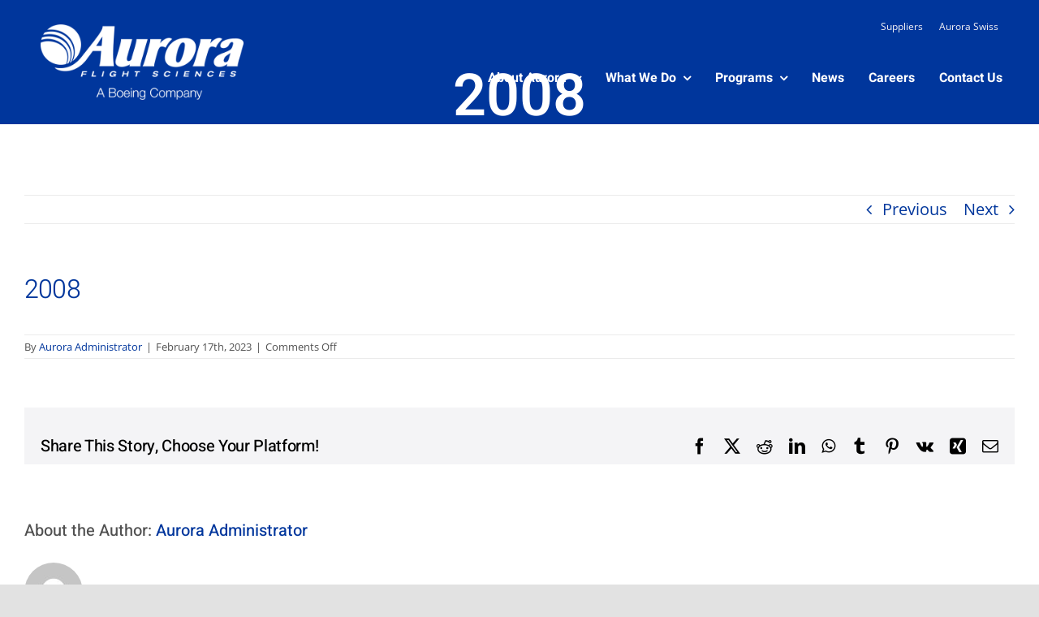

--- FILE ---
content_type: text/html; charset=UTF-8
request_url: https://www.aurora.aero/chronology/2008/
body_size: 15640
content:
<!DOCTYPE html>
<html class="avada-html-layout-wide avada-html-header-position-top" lang="en-US" prefix="og: http://ogp.me/ns# fb: http://ogp.me/ns/fb#">
<head>
	<meta http-equiv="X-UA-Compatible" content="IE=edge" />
	<meta http-equiv="Content-Type" content="text/html; charset=utf-8"/>
	<meta name="viewport" content="width=device-width, initial-scale=1" />
	<meta name='robots' content='index, follow, max-image-preview:large, max-snippet:-1, max-video-preview:-1' />
	<style>img:is([sizes="auto" i], [sizes^="auto," i]) { contain-intrinsic-size: 3000px 1500px }</style>
	
	<!-- This site is optimized with the Yoast SEO plugin v26.0 - https://yoast.com/wordpress/plugins/seo/ -->
	<title>2008 - Aurora Flight Sciences</title>
	<link rel="canonical" href="https://www.aurora.aero/chronology/2008/" />
	<meta property="og:locale" content="en_US" />
	<meta property="og:type" content="article" />
	<meta property="og:title" content="2008 - Aurora Flight Sciences" />
	<meta property="og:url" content="https://www.aurora.aero/chronology/2008/" />
	<meta property="og:site_name" content="Aurora Flight Sciences" />
	<meta property="article:publisher" content="https://www.facebook.com/AuroraFlightSciences" />
	<meta property="article:modified_time" content="2023-03-13T15:41:12+00:00" />
	<meta property="og:image" content="https://www.aurora.aero/wp-content/uploads/2018/04/featured-default-800x400-1.png" />
	<meta property="og:image:width" content="800" />
	<meta property="og:image:height" content="400" />
	<meta property="og:image:type" content="image/png" />
	<meta name="twitter:card" content="summary_large_image" />
	<meta name="twitter:site" content="@AuroraFlightSci" />
	<script type="application/ld+json" class="yoast-schema-graph">{"@context":"https://schema.org","@graph":[{"@type":"WebPage","@id":"https://www.aurora.aero/chronology/2008/","url":"https://www.aurora.aero/chronology/2008/","name":"2008 - Aurora Flight Sciences","isPartOf":{"@id":"https://www.aurora.aero/#website"},"datePublished":"2023-02-17T18:01:47+00:00","dateModified":"2023-03-13T15:41:12+00:00","breadcrumb":{"@id":"https://www.aurora.aero/chronology/2008/#breadcrumb"},"inLanguage":"en-US","potentialAction":[{"@type":"ReadAction","target":["https://www.aurora.aero/chronology/2008/"]}]},{"@type":"BreadcrumbList","@id":"https://www.aurora.aero/chronology/2008/#breadcrumb","itemListElement":[{"@type":"ListItem","position":1,"name":"Home","item":"https://www.aurora.aero/"},{"@type":"ListItem","position":2,"name":"2008"}]},{"@type":"WebSite","@id":"https://www.aurora.aero/#website","url":"https://www.aurora.aero/","name":"Aurora Flight Sciences","description":"What you build can change how we use the sky","publisher":{"@id":"https://www.aurora.aero/#organization"},"potentialAction":[{"@type":"SearchAction","target":{"@type":"EntryPoint","urlTemplate":"https://www.aurora.aero/?s={search_term_string}"},"query-input":{"@type":"PropertyValueSpecification","valueRequired":true,"valueName":"search_term_string"}}],"inLanguage":"en-US"},{"@type":"Organization","@id":"https://www.aurora.aero/#organization","name":"Aurora Flight Sciences","url":"https://www.aurora.aero/","logo":{"@type":"ImageObject","inLanguage":"en-US","@id":"https://www.aurora.aero/#/schema/logo/image/","url":"https://www.aurora.aero/wp-content/uploads/2020/06/Aurora_logo.png","contentUrl":"https://www.aurora.aero/wp-content/uploads/2020/06/Aurora_logo.png","width":338,"height":108,"caption":"Aurora Flight Sciences"},"image":{"@id":"https://www.aurora.aero/#/schema/logo/image/"},"sameAs":["https://www.facebook.com/AuroraFlightSciences","https://x.com/AuroraFlightSci"]}]}</script>
	<!-- / Yoast SEO plugin. -->


<link rel='dns-prefetch' href='//fonts.googleapis.com' />
<link rel="alternate" type="application/rss+xml" title="Aurora Flight Sciences &raquo; Feed" href="https://www.aurora.aero/feed/" />
<link rel="alternate" type="application/rss+xml" title="Aurora Flight Sciences &raquo; Comments Feed" href="https://www.aurora.aero/comments/feed/" />
					<link rel="shortcut icon" href="https://www.aurora.aero/wp-content/uploads/2022/05/aurora-responsive-icon.svg" type="image/x-icon" />
		
					<!-- Apple Touch Icon -->
			<link rel="apple-touch-icon" sizes="180x180" href="https://www.aurora.aero/wp-content/uploads/2022/05/aurora-responsive-icon.svg">
		
					<!-- Android Icon -->
			<link rel="icon" sizes="192x192" href="https://www.aurora.aero/wp-content/uploads/2022/05/aurora-responsive-icon.svg">
		
					<!-- MS Edge Icon -->
			<meta name="msapplication-TileImage" content="https://www.aurora.aero/wp-content/uploads/2022/05/aurora-responsive-icon.svg">
								
		<meta property="og:locale" content="en_US"/>
		<meta property="og:type" content="article"/>
		<meta property="og:site_name" content="Aurora Flight Sciences"/>
		<meta property="og:title" content="2008 - Aurora Flight Sciences"/>
				<meta property="og:url" content="https://www.aurora.aero/chronology/2008/"/>
													<meta property="article:modified_time" content="2023-03-13T15:41:12-05:00"/>
											<meta property="og:image" content="https://www.aurora.aero/wp-content/uploads/2022/01/Aurora_white_large-copy.png"/>
		<meta property="og:image:width" content="1384"/>
		<meta property="og:image:height" content="517"/>
		<meta property="og:image:type" content="image/png"/>
				<style id='filebird-block-filebird-gallery-style-inline-css' type='text/css'>
ul.filebird-block-filebird-gallery{margin:auto!important;padding:0!important;width:100%}ul.filebird-block-filebird-gallery.layout-grid{display:grid;grid-gap:20px;align-items:stretch;grid-template-columns:repeat(var(--columns),1fr);justify-items:stretch}ul.filebird-block-filebird-gallery.layout-grid li img{border:1px solid #ccc;box-shadow:2px 2px 6px 0 rgba(0,0,0,.3);height:100%;max-width:100%;-o-object-fit:cover;object-fit:cover;width:100%}ul.filebird-block-filebird-gallery.layout-masonry{-moz-column-count:var(--columns);-moz-column-gap:var(--space);column-gap:var(--space);-moz-column-width:var(--min-width);columns:var(--min-width) var(--columns);display:block;overflow:auto}ul.filebird-block-filebird-gallery.layout-masonry li{margin-bottom:var(--space)}ul.filebird-block-filebird-gallery li{list-style:none}ul.filebird-block-filebird-gallery li figure{height:100%;margin:0;padding:0;position:relative;width:100%}ul.filebird-block-filebird-gallery li figure figcaption{background:linear-gradient(0deg,rgba(0,0,0,.7),rgba(0,0,0,.3) 70%,transparent);bottom:0;box-sizing:border-box;color:#fff;font-size:.8em;margin:0;max-height:100%;overflow:auto;padding:3em .77em .7em;position:absolute;text-align:center;width:100%;z-index:2}ul.filebird-block-filebird-gallery li figure figcaption a{color:inherit}

</style>
<link rel='stylesheet' id='wpex-font-awesome-css' href='https://www.aurora.aero/wp-content/plugins/wp-timelines/css/font-awesome/css/font-awesome.min.css?ver=57359814fe7b8f0f8767ab4bedf519fb' type='text/css' media='all' />
<link rel='stylesheet' id='wpex-google-fonts-css' href='//fonts.googleapis.com/css?family=Source+Sans+Pro%7CHeebo%7CHeebo&#038;ver=1.0.0' type='text/css' media='all' />
<link rel='stylesheet' id='wpex-ex_s_lick-css' href='https://www.aurora.aero/wp-content/plugins/wp-timelines/js/ex_s_lick/ex_s_lick.css?ver=57359814fe7b8f0f8767ab4bedf519fb' type='text/css' media='all' />
<link rel='stylesheet' id='wpex-ex_s_lick-theme-css' href='https://www.aurora.aero/wp-content/plugins/wp-timelines/js/ex_s_lick/ex_s_lick-theme.css?ver=57359814fe7b8f0f8767ab4bedf519fb' type='text/css' media='all' />
<link rel='stylesheet' id='wpex-timeline-animate-css' href='https://www.aurora.aero/wp-content/plugins/wp-timelines/css/animate.css?ver=57359814fe7b8f0f8767ab4bedf519fb' type='text/css' media='all' />
<link rel='stylesheet' id='wpex-timeline-css-css' href='https://www.aurora.aero/wp-content/plugins/wp-timelines/css/style.css?ver=57359814fe7b8f0f8767ab4bedf519fb' type='text/css' media='all' />
<link rel='stylesheet' id='wpex-timeline-sidebyside-css' href='https://www.aurora.aero/wp-content/plugins/wp-timelines/css/style-sidebyside.css?ver=57359814fe7b8f0f8767ab4bedf519fb' type='text/css' media='all' />
<link rel='stylesheet' id='wpex-horiz-css-css' href='https://www.aurora.aero/wp-content/plugins/wp-timelines/css/horiz-style.css?ver=3.2' type='text/css' media='all' />
<link rel='stylesheet' id='wpex-timeline-dark-css-css' href='https://www.aurora.aero/wp-content/plugins/wp-timelines/css/dark.css?ver=57359814fe7b8f0f8767ab4bedf519fb' type='text/css' media='all' />
<style id='wpex-timeline-dark-css-inline-css' type='text/css'>
    .wpex-timeline > li .wpex-timeline-icon .fa{font-weight: normal;}
    	.wpextl-loadicon,
    .wpextl-loadicon::before,
	.wpextl-loadicon::after{ border-left-color:#009bdf}
    .wpex-filter > .fa,
    .wpex-endlabel.wpex-loadmore span, .wpex-tltitle.wpex-loadmore span, .wpex-loadmore .loadmore-timeline,
    .wpex-timeline-list.show-icon .wpex-timeline > li:after, .wpex-timeline-list.show-icon .wpex-timeline > li:first-child:before,
    .wpex-timeline-list.show-icon .wpex-timeline.style-center > li .wpex-content-left .wpex-leftdate,
    .wpex-timeline-list.show-icon li .wpex-timeline-icon .fa,
    .wpex .timeline-details .wptl-readmore > a:hover,
    .wpex-spinner > div,
    .wpex.horizontal-timeline .ex_s_lick-prev:hover, .wpex.horizontal-timeline .ex_s_lick-next:hover,
    .wpex.horizontal-timeline .horizontal-content .ex_s_lick-next:hover,
    .wpex.horizontal-timeline .horizontal-content .ex_s_lick-prev:hover,
    .wpex.horizontal-timeline .horizontal-nav li.ex_s_lick-current span.tl-point:before,
    .wpex.horizontal-timeline.tl-hozsteps .horizontal-nav li.ex_s_lick-current span.tl-point i,
    .timeline-navigation a.btn,
    .timeline-navigation div > a,
    .wpex.horizontal-timeline.ex-multi-item .horizontal-nav li .wpex_point:before,
    .wpex.horizontal-timeline.ex-multi-item .horizontal-nav li.ex_s_lick-current .wpex_point:before,
    .wpex.wpex-horizontal-3.ex-multi-item .horizontal-nav  h2 a,
    .wpex-timeline-list:not(.show-icon) .wptl-feature-name span,
    .wpex.horizontal-timeline.ex-multi-item:not(.wpex-horizontal-4) .horizontal-nav li span.wpex_point,
    .wpex.horizontal-timeline.ex-multi-item:not(.wpex-horizontal-4) .horizontal-nav li span.wpex_point,
    .show-wide_img .wpex-timeline > li .wpex-timeline-time span.tll-date,
    .wpex-timeline-list.show-bg.left-tl li .wpex-timeline-label .wpex-content-left .wpex-leftdate,
    .wpex-timeline-list.show-simple:not(.show-simple-bod) ul li .wpex-timeline-time .tll-date,
    .show-box-color .tlb-time,
    .sidebyside-tl.show-classic span.tll-date,
    .wptl-back-to-list a,
    .wpex-timeline > li .wpex-timeline-icon .fa{ background:#009bdf}
    .wpex-timeline-list.show-icon li .wpex-timeline-icon .fa:before,
    .wpex-filter span.active,
    .wpex-timeline-list.show-simple.show-simple-bod ul li .wpex-timeline-time .tll-date,
    .wpex-timeline-list.show-simple .wptl-readmore-center a,
    .wpex.horizontal-timeline .ex_s_lick-prev, .wpex.horizontal-timeline .ex_s_lick-next,
    .wpex.horizontal-timeline.tl-hozsteps .horizontal-nav li.prev_item:not(.ex_s_lick-current) span.tl-point i,
    .wpex.horizontal-timeline.ex-multi-item .horizontal-nav li span.wpex_point i,
    .wpex-timeline-list.show-clean .wpex-timeline > li .wpex-timeline-label h2,
    .wpex-timeline-list.show-simple li .wpex-timeline-icon .fa:not(.no-icon):before,
    .wpex.horizontal-timeline .extl-hoz-sbs .horizontal-nav li span.tl-point i,
    .show-wide_img.left-tl .wpex-timeline > li .wpex-timeline-icon .fa:not(.no-icon):not(.icon-img):before,
    .wpex-timeline > li .wpex-timeline-time span:last-child{ color:#009bdf}
    .wpex .timeline-details .wptl-readmore > a,
    .wpex.horizontal-timeline .ex_s_lick-prev:hover, .wpex.horizontal-timeline .ex_s_lick-next:hover,
    .wpex.horizontal-timeline .horizontal-content .ex_s_lick-next:hover,
    .wpex.horizontal-timeline .horizontal-content .ex_s_lick-prev:hover,
    .wpex.horizontal-timeline .horizontal-nav li.ex_s_lick-current span.tl-point:before,
    .wpex.horizontal-timeline .ex_s_lick-prev, .wpex.horizontal-timeline .ex_s_lick-next,
    .wpex.horizontal-timeline .timeline-pos-select,
    .wpex.horizontal-timeline .horizontal-nav li.prev_item span.tl-point:before,
    .wpex.horizontal-timeline.tl-hozsteps .horizontal-nav li.ex_s_lick-current span.tl-point i,
    .wpex.horizontal-timeline.tl-hozsteps .timeline-hr, .wpex.horizontal-timeline.tl-hozsteps .timeline-pos-select,
    .wpex.horizontal-timeline.tl-hozsteps .horizontal-nav li.prev_item span.tl-point i,
    .wpex-timeline-list.left-tl.show-icon .wptl-feature-name,
    .wpex-timeline-list.show-icon .wptl-feature-name span,
    .wpex.horizontal-timeline.ex-multi-item .horizontal-nav li span.wpex_point i,
    .wpex.horizontal-timeline.ex-multi-item.wpex-horizontal-4 .wpextt_templates .wptl-readmore a,
    .wpex-timeline-list.show-box-color .style-center > li:nth-child(odd) .wpex-timeline-label,
	.wpex-timeline-list.show-box-color .style-center > li .wpex-timeline-label,
	.wpex-timeline-list.show-box-color .style-center > li:nth-child(odd) .wpex-timeline-icon .fa:after,
    .extl-lb .gslide-description.description-right h3.lb-title:after,
    .wpex.horizontal-timeline.ex-multi-item .extl-hoz-sbs.style-7 .extl-sbd-details,
	.wpex-timeline-list.show-box-color li .wpex-timeline-icon i:after,
    .wpex.horizontal-timeline .extl-hoz-sbs .horizontal-nav li span.tl-point i,
    .wpex.wpex-horizontal-3.ex-multi-item .horizontal-nav .wpextt_templates .wptl-readmore a{border-color: #009bdf;}
    .wpex-timeline > li .wpex-timeline-label:before,
    .show-wide_img .wpex-timeline > li .wpex-timeline-time span.tll-date:before, 
    .wpex-timeline > li .wpex-timeline-label:before,
    .wpex-timeline-list.show-wide_img.left-tl .wpex-timeline > li .wpex-timeline-time span.tll-date:before,
    .wpex-timeline-list.show-icon.show-bg .wpex-timeline > li .wpex-timeline-label:after,
    .wpex-timeline-list.show-icon .wpex-timeline.style-center > li .wpex-timeline-label:after
    {border-right-color: #009bdf;}
    .wpex-filter span,
    .wpex-timeline > li .wpex-timeline-label{border-left-color: #009bdf;}
    .wpex-timeline-list.show-wide_img .wpex-timeline > li .timeline-details,
    .wpex.horizontal-timeline.ex-multi-item:not(.wpex-horizontal-4) .horizontal-nav li span.wpex_point:after{border-top-color: #009bdf;}
    .wpex.wpex-horizontal-3.ex-multi-item .wpex-timeline-label .timeline-details:after{border-bottom-color: #009bdf;}
    @media (min-width: 768px){
        .wpex-timeline.style-center > li:nth-child(odd) .wpex-timeline-label{border-right-color: #009bdf;}
        .show-wide_img .wpex-timeline > li:nth-child(even) .wpex-timeline-time span.tll-date:before,
        .wpex-timeline.style-center > li:nth-child(odd) .wpex-timeline-label:before,
        .wpex-timeline-list.show-icon .style-center > li:nth-child(odd) .wpex-timeline-label:after{border-left-color: #009bdf;}
    }
		.wpex-timeline-list,
    .wpex .wptl-excerpt,
    .wpex-single-timeline,
    .glightbox-clean .gslide-desc,
    .extl-hoz-sbd-ct,
	.wpex{font-family: "Heebo", sans-serif;}
    .wptl-excerpt,
    .glightbox-clean .gslide-desc,
    .extl-hoz-sbd-ct,
    .wptl-filter-box select,
    .wpex-timeline > li .wpex-timeline-label{color: #ffffff;}
    .wpex-timeline-list,
    .wpex .wptl-excerpt,
    .wpex-single-timeline,
	.wpex,
    .wptl-filter-box select,
    .glightbox-clean .gslide-desc,
    .wpex-timeline > li .wpex-timeline-label{font-size:16px;}
	.wpex-single-timeline h1.tl-title,
	.wpex-timeline-list.show-icon li .wpex-content-left,
    .wpex-timeline-list .wptl-feature-name span,
    .wpex .wpex-dates a, .wpex h2, .wpex h2 a, .wpex .timeline-details h2,
    .wpex-timeline > li .wpex-timeline-time span:last-child,
    .extl-lb .gslide-description.description-right h3.lb-title,
    .wpex-timeline > li .wpex-timeline-label h2 a,
    .wpex.horizontal-timeline .extl-hoz-sbs h2 a, 
    .wpex.horizontal-timeline .wpex-timeline-label h2 a,
    .wpex .timeline-details h2{
        font-family: "Heebo", sans-serif;        color:#ffffff;    }
	.wpex-single-timeline h1.tl-title,
    .wpex-timeline-list .wptl-feature-name span,
    .wpex-timeline > li .wpex-timeline-time span:last-child,
    .extl-lb .gslide-description.description-right h3.lb-title,
	.wpex h2, .wpex h2 a, .wpex .timeline-details h2, .wpex .timeline-details h2{font-size: 28px;}
	.timeline-media > a{display: inline-block; box-shadow: none;}
    .wpex-timeline > li .wpex-timeline-label h2 a,
    .wpex-timeline-icon > a,
    .wpex.horizontal-timeline .wpex-timeline-label h2 a,
    .timeline-media > a, time.wpex-timeline-time > a, .wpex-leftdate + a, a.img-left { pointer-events: none;} .wptl-readmore-center, .wptl-readmore { display: none !important;} 
    .wpex-timeline-list.left-tl.wptl-lightbox .wpex-leftdate + a,
    .wpex-timeline-list.wptl-lightbox a.img-left {
        pointer-events: auto;
    }
    .wpex-filter > .fa, .wpex-endlabel.wpex-loadmore span, .wpex-tltitle.wpex-loadmore span, .wpex-loadmore .loadmore-timeline, .wpex-timeline-list.show-icon .wpex-timeline > li:after, .wpex-timeline-list.show-icon .wpex-timeline > li:first-child:before, .wpex-timeline-list.show-icon .wpex-timeline.style-center > li .wpex-content-left .wpex-leftdate, .wpex-timeline-list.show-icon li .wpex-timeline-icon .fa, .wpex .timeline-details .wptl-readmore > a:hover, .wpex-spinner > div, .wpex.horizontal-timeline .ex_s_lick-prev:hover, .wpex.horizontal-timeline .ex_s_lick-next:hover, .wpex.horizontal-timeline .horizontal-content .ex_s_lick-next:hover, .wpex.horizontal-timeline .horizontal-content .ex_s_lick-prev:hover, .wpex.horizontal-timeline .horizontal-nav li.ex_s_lick-current span.tl-point:before, .wpex.horizontal-timeline.tl-hozsteps .horizontal-nav li.ex_s_lick-current span.tl-point i, .timeline-navigation a.btn, .timeline-navigation div > a, .wpex.horizontal-timeline.ex-multi-item .horizontal-nav li .wpex_point:before, .wpex.horizontal-timeline.ex-multi-item .horizontal-nav li.ex_s_lick-current .wpex_point:before, .wpex.wpex-horizontal-3.ex-multi-item .horizontal-nav h2 a, .wpex-timeline-list:not(.show-icon) .wptl-feature-name span, .wpex.horizontal-timeline.ex-multi-item:not(.wpex-horizontal-4) .horizontal-nav li span.wpex_point, .wpex.horizontal-timeline.ex-multi-item:not(.wpex-horizontal-4) .horizontal-nav li span.wpex_point, .show-wide_img .wpex-timeline > li .wpex-timeline-time span.tll-date, .wpex-timeline-list.show-bg.left-tl li .wpex-timeline-label .wpex-content-left .wpex-leftdate, .wpex-timeline-list.show-simple:not(.show-simple-bod) ul li .wpex-timeline-time .tll-date, .show-box-color .tlb-time, .sidebyside-tl.show-classic span.tll-date, .wptl-back-to-list a, .wpex-timeline > li .wpex-timeline-icon .fa {
 background: #009BDF !important;
}

.wpex-timeline-list.show-wide_img .wpex-timeline > li .timeline-details, .wpex.horizontal-timeline.ex-multi-item:not(.wpex-horizontal-4) .horizontal-nav li span.wpex_point:after {
 border-top-color: #009BDF !important;
}

.wpex.horizontal-timeline.ex-multi-item .horizontal-nav .wpextt_templates .timeline-details a {
 display: block;
 line-height: 1.2;
}

.wpextt_templates > div {
    background: #0033a0;
    background-size: cover;
    background-position: center center;
}
</style>
<link rel='stylesheet' id='child-style-css' href='https://www.aurora.aero/wp-content/themes/Avada-Child-Theme/style.css?iv=3&#038;ver=57359814fe7b8f0f8767ab4bedf519fb' type='text/css' media='all' />
<link rel='stylesheet' id='fusion-dynamic-css-css' href='https://www.aurora.aero/wp-content/uploads/fusion-styles/ae187ecb70af4814f1dad10cf8d1a484.min.css?ver=3.13.3' type='text/css' media='all' />
<link rel="https://api.w.org/" href="https://www.aurora.aero/wp-json/" /><link rel="EditURI" type="application/rsd+xml" title="RSD" href="https://www.aurora.aero/xmlrpc.php?rsd" />

<link rel='shortlink' href='https://www.aurora.aero/?p=43110' />
<link rel="alternate" title="oEmbed (JSON)" type="application/json+oembed" href="https://www.aurora.aero/wp-json/oembed/1.0/embed?url=https%3A%2F%2Fwww.aurora.aero%2Fchronology%2F2008%2F" />
<link rel="alternate" title="oEmbed (XML)" type="text/xml+oembed" href="https://www.aurora.aero/wp-json/oembed/1.0/embed?url=https%3A%2F%2Fwww.aurora.aero%2Fchronology%2F2008%2F&#038;format=xml" />
<style type="text/css" id="css-fb-visibility">@media screen and (max-width: 640px){.fusion-no-small-visibility{display:none !important;}body .sm-text-align-center{text-align:center !important;}body .sm-text-align-left{text-align:left !important;}body .sm-text-align-right{text-align:right !important;}body .sm-flex-align-center{justify-content:center !important;}body .sm-flex-align-flex-start{justify-content:flex-start !important;}body .sm-flex-align-flex-end{justify-content:flex-end !important;}body .sm-mx-auto{margin-left:auto !important;margin-right:auto !important;}body .sm-ml-auto{margin-left:auto !important;}body .sm-mr-auto{margin-right:auto !important;}body .fusion-absolute-position-small{position:absolute;top:auto;width:100%;}.awb-sticky.awb-sticky-small{ position: sticky; top: var(--awb-sticky-offset,0); }}@media screen and (min-width: 641px) and (max-width: 1024px){.fusion-no-medium-visibility{display:none !important;}body .md-text-align-center{text-align:center !important;}body .md-text-align-left{text-align:left !important;}body .md-text-align-right{text-align:right !important;}body .md-flex-align-center{justify-content:center !important;}body .md-flex-align-flex-start{justify-content:flex-start !important;}body .md-flex-align-flex-end{justify-content:flex-end !important;}body .md-mx-auto{margin-left:auto !important;margin-right:auto !important;}body .md-ml-auto{margin-left:auto !important;}body .md-mr-auto{margin-right:auto !important;}body .fusion-absolute-position-medium{position:absolute;top:auto;width:100%;}.awb-sticky.awb-sticky-medium{ position: sticky; top: var(--awb-sticky-offset,0); }}@media screen and (min-width: 1025px){.fusion-no-large-visibility{display:none !important;}body .lg-text-align-center{text-align:center !important;}body .lg-text-align-left{text-align:left !important;}body .lg-text-align-right{text-align:right !important;}body .lg-flex-align-center{justify-content:center !important;}body .lg-flex-align-flex-start{justify-content:flex-start !important;}body .lg-flex-align-flex-end{justify-content:flex-end !important;}body .lg-mx-auto{margin-left:auto !important;margin-right:auto !important;}body .lg-ml-auto{margin-left:auto !important;}body .lg-mr-auto{margin-right:auto !important;}body .fusion-absolute-position-large{position:absolute;top:auto;width:100%;}.awb-sticky.awb-sticky-large{ position: sticky; top: var(--awb-sticky-offset,0); }}</style><style type="text/css">.recentcomments a{display:inline !important;padding:0 !important;margin:0 !important;}</style>		<script type="text/javascript">
			var doc = document.documentElement;
			doc.setAttribute( 'data-useragent', navigator.userAgent );
		</script>
		<style type="text/css" id="fusion-builder-template-footer-css">@media (min-width: 1024px) {
    #privacy-copy-wrapper {
        max-width: 28vw;
    }
}</style><!-- Google Tag Manager -->
<script>(function(w,d,s,l,i){w[l]=w[l]||[];w[l].push({'gtm.start':
new Date().getTime(),event:'gtm.js'});var f=d.getElementsByTagName(s)[0],
j=d.createElement(s),dl=l!='dataLayer'?'&l='+l:'';j.async=true;j.src=
'https://www.googletagmanager.com/gtm.js?id='+i+dl;f.parentNode.insertBefore(j,f);
})(window,document,'script','dataLayer','GTM-NXHWK9X');</script>
<!-- End Google Tag Manager -->
	</head>

<body class="wp-singular chronology-template-default single single-chronology postid-43110 wp-theme-Avada wp-child-theme-Avada-Child-Theme fusion-image-hovers fusion-pagination-sizing fusion-button_type-flat fusion-button_span-no fusion-button_gradient-linear avada-image-rollover-circle-no avada-image-rollover-yes avada-image-rollover-direction-fade fusion-body ltr fusion-sticky-header no-tablet-sticky-header no-mobile-sticky-header no-mobile-slidingbar no-desktop-totop no-mobile-totop fusion-disable-outline fusion-sub-menu-fade mobile-logo-pos-left layout-wide-mode avada-has-boxed-modal-shadow- layout-scroll-offset-full avada-has-zero-margin-offset-top fusion-top-header menu-text-align-center mobile-menu-design-flyout fusion-show-pagination-text fusion-header-layout-v1 avada-responsive avada-footer-fx-none avada-menu-highlight-style-textcolor fusion-search-form-clean fusion-main-menu-search-overlay fusion-avatar-circle avada-dropdown-styles avada-blog-layout-large avada-blog-archive-layout-large avada-header-shadow-no avada-menu-icon-position-left avada-has-megamenu-shadow avada-has-pagetitle-100-width avada-has-mobile-menu-search avada-has-breadcrumb-mobile-hidden avada-has-titlebar-content_only avada-header-border-color-full-transparent avada-has-transparent-timeline_color avada-has-pagination-width_height avada-flyout-menu-direction-fade avada-ec-views-v1" data-awb-post-id="43110">
	<!-- Google Tag Manager (noscript) -->
<noscript><iframe src="https://www.googletagmanager.com/ns.html?id=GTM-NXHWK9X"
height="0" width="0" style="display:none;visibility:hidden"></iframe></noscript>
<!-- End Google Tag Manager (noscript) -->	<a class="skip-link screen-reader-text" href="#content">Skip to content</a>

	<div id="boxed-wrapper">
		
		<div id="wrapper" class="fusion-wrapper">
			<div id="home" style="position:relative;top:-1px;"></div>
												<div class="fusion-tb-header"><header class="fusion-fullwidth fullwidth-box fusion-builder-row-1 fusion-flex-container has-pattern-background has-mask-background nonhundred-percent-fullwidth non-hundred-percent-height-scrolling fusion-sticky-container fusion-custom-z-index" style="--link_hover_color: #65bc7b;--link_color: #212934;--awb-border-sizes-top:0px;--awb-border-sizes-bottom:0px;--awb-border-sizes-left:0px;--awb-border-sizes-right:0px;--awb-border-color:#e2e2e2;--awb-border-radius-top-left:0px;--awb-border-radius-top-right:0px;--awb-border-radius-bottom-right:0px;--awb-border-radius-bottom-left:0px;--awb-z-index:3000;--awb-padding-top:10px;--awb-padding-right:30px;--awb-padding-bottom:10px;--awb-padding-left:30px;--awb-margin-top:0px;--awb-margin-bottom:0px;--awb-background-color:rgba(0,51,160,0);--awb-sticky-background-color:#00369c !important;--awb-flex-wrap:wrap;" data-transition-offset="0" data-sticky-offset="0" data-scroll-offset="0" data-sticky-small-visibility="1" data-sticky-medium-visibility="1" data-sticky-large-visibility="1" ><div class="fusion-builder-row fusion-row fusion-flex-align-items-flex-start fusion-flex-content-wrap" style="max-width:1372.8px;margin-left: calc(-4% / 2 );margin-right: calc(-4% / 2 );"><div class="fusion-layout-column fusion_builder_column fusion-builder-column-0 fusion-flex-column" style="--awb-padding-top:20px;--awb-padding-right:20px;--awb-padding-bottom:20px;--awb-padding-left:20px;--awb-padding-left-small:0px;--awb-bg-size:cover;--awb-width-large:30%;--awb-margin-top-large:0px;--awb-spacing-right-large:6.4%;--awb-margin-bottom-large:0px;--awb-spacing-left-large:6.4%;--awb-width-medium:30%;--awb-order-medium:0;--awb-spacing-right-medium:6.4%;--awb-spacing-left-medium:6.4%;--awb-width-small:66.666666666667%;--awb-order-small:0;--awb-spacing-right-small:2.88%;--awb-spacing-left-small:2.88%;" data-scroll-devices="small-visibility,medium-visibility,large-visibility"><div class="fusion-column-wrapper fusion-column-has-shadow fusion-flex-justify-content-center fusion-content-layout-column"><div class="fusion-image-element " style="--awb-caption-overlay-color:#65bc7b;--awb-sticky-max-width:200px;--awb-max-width:250px;--awb-caption-title-font-family:var(--h2_typography-font-family);--awb-caption-title-font-weight:var(--h2_typography-font-weight);--awb-caption-title-font-style:var(--h2_typography-font-style);--awb-caption-title-size:var(--h2_typography-font-size);--awb-caption-title-transform:var(--h2_typography-text-transform);--awb-caption-title-line-height:var(--h2_typography-line-height);--awb-caption-title-letter-spacing:var(--h2_typography-letter-spacing);"><span class=" fusion-imageframe imageframe-none imageframe-1 hover-type-none"><a class="fusion-no-lightbox" href="https://www.aurora.aero/" target="_self" aria-label="Aurora_white_large copy"><img fetchpriority="high" decoding="async" width="1384" height="517" src="https://www.aurora.aero/wp-content/uploads/2022/01/Aurora_white_large-copy.png" alt class="img-responsive wp-image-3574 disable-lazyload" srcset="https://www.aurora.aero/wp-content/uploads/2022/01/Aurora_white_large-copy-200x75.png 200w, https://www.aurora.aero/wp-content/uploads/2022/01/Aurora_white_large-copy-400x149.png 400w, https://www.aurora.aero/wp-content/uploads/2022/01/Aurora_white_large-copy-600x224.png 600w, https://www.aurora.aero/wp-content/uploads/2022/01/Aurora_white_large-copy-800x299.png 800w, https://www.aurora.aero/wp-content/uploads/2022/01/Aurora_white_large-copy-1200x448.png 1200w, https://www.aurora.aero/wp-content/uploads/2022/01/Aurora_white_large-copy.png 1384w" sizes="(max-width: 640px) 100vw, 1200px" /></a></span></div></div></div><div class="fusion-layout-column fusion_builder_column fusion-builder-column-1 fusion-flex-column fusion-flex-align-self-center" style="--awb-bg-size:cover;--awb-width-large:70%;--awb-margin-top-large:0px;--awb-spacing-right-large:2.7428571428571%;--awb-margin-bottom-large:0px;--awb-spacing-left-large:2.7428571428571%;--awb-width-medium:70%;--awb-order-medium:0;--awb-spacing-right-medium:2.7428571428571%;--awb-spacing-left-medium:2.7428571428571%;--awb-width-small:33.333333333333%;--awb-order-small:0;--awb-spacing-right-small:5.76%;--awb-spacing-left-small:5.76%;" data-scroll-devices="small-visibility,medium-visibility,large-visibility"><div class="fusion-column-wrapper fusion-column-has-shadow fusion-flex-justify-content-center fusion-content-layout-column"><nav class="awb-menu awb-menu_row awb-menu_em-hover mobile-mode-collapse-to-button awb-menu_icons-left awb-menu_dc-yes mobile-trigger-fullwidth-off awb-menu_mobile-toggle awb-menu_indent-left mobile-size-full-absolute loading mega-menu-loading awb-menu_desktop awb-menu_dropdown awb-menu_expand-right awb-menu_transition-fade fusion-display-normal-only fusion-no-small-visibility fusion-no-medium-visibility" style="--awb-font-size:12px;--awb-margin-top:13px;--awb-margin-bottom:10px;--awb-text-transform:none;--awb-min-height:1em;--awb-justify-content:flex-end;--awb-items-padding-right:20px;--awb-color:#f4f4f6;--awb-active-color:#f4f4f6;--awb-submenu-text-transform:none;--awb-main-justify-content:flex-start;--awb-mobile-justify:flex-start;--awb-mobile-caret-left:auto;--awb-mobile-caret-right:0;--awb-fusion-font-family-typography:inherit;--awb-fusion-font-style-typography:normal;--awb-fusion-font-weight-typography:400;--awb-fusion-font-family-submenu-typography:inherit;--awb-fusion-font-style-submenu-typography:normal;--awb-fusion-font-weight-submenu-typography:400;--awb-fusion-font-family-mobile-typography:inherit;--awb-fusion-font-style-mobile-typography:normal;--awb-fusion-font-weight-mobile-typography:400;" aria-label="Mini Top Menu" data-breakpoint="1024" data-count="0" data-transition-type="fade" data-transition-time="300" data-expand="right"><button type="button" class="awb-menu__m-toggle awb-menu__m-toggle_no-text" aria-expanded="false" aria-controls="menu-mini-top-menu"><span class="awb-menu__m-toggle-inner"><span class="collapsed-nav-text"><span class="screen-reader-text">Toggle Navigation</span></span><span class="awb-menu__m-collapse-icon awb-menu__m-collapse-icon_no-text"><span class="awb-menu__m-collapse-icon-open awb-menu__m-collapse-icon-open_no-text fa-bars fas"></span><span class="awb-menu__m-collapse-icon-close awb-menu__m-collapse-icon-close_no-text fa-times fas"></span></span></span></button><ul id="menu-mini-top-menu" class="fusion-menu awb-menu__main-ul awb-menu__main-ul_row"><li  id="menu-item-4406"  class="menu-item menu-item-type-post_type menu-item-object-page menu-item-4406 awb-menu__li awb-menu__main-li awb-menu__main-li_regular"  data-item-id="4406"><span class="awb-menu__main-background-default awb-menu__main-background-default_fade"></span><span class="awb-menu__main-background-active awb-menu__main-background-active_fade"></span><a  href="https://www.aurora.aero/suppliers/" class="awb-menu__main-a awb-menu__main-a_regular"><span class="menu-text">Suppliers</span></a></li><li  id="menu-item-42018"  class="menu-item menu-item-type-custom menu-item-object-custom menu-item-42018 awb-menu__li awb-menu__main-li awb-menu__main-li_regular"  data-item-id="42018"><span class="awb-menu__main-background-default awb-menu__main-background-default_fade"></span><span class="awb-menu__main-background-active awb-menu__main-background-active_fade"></span><a  target="_blank" rel="noopener noreferrer" href="https://www.aurora-aero.ch/" class="awb-menu__main-a awb-menu__main-a_regular"><span class="menu-text">Aurora Swiss</span></a></li></ul></nav><nav class="awb-menu awb-menu_row awb-menu_em-hover mobile-mode-collapse-to-button awb-menu_icons-left awb-menu_dc-yes mobile-trigger-fullwidth-off awb-menu_mobile-toggle awb-menu_indent-left mobile-size-full-absolute loading mega-menu-loading awb-menu_desktop awb-menu_dropdown awb-menu_expand-right awb-menu_transition-slide_up fusion-no-small-visibility fusion-no-medium-visibility" style="--awb-text-transform:none;--awb-min-height:90px;--awb-bg:rgba(255,255,255,0);--awb-justify-content:flex-end;--awb-items-padding-right:15px;--awb-items-padding-left:15px;--awb-color:#ffffff;--awb-active-color:#009bdf;--awb-active-border-color:#009bdf;--awb-submenu-color:#0033a0;--awb-submenu-bg:#ffffff;--awb-submenu-sep-color:rgba(0,0,0,0);--awb-submenu-border-radius-top-left:6px;--awb-submenu-border-radius-top-right:6px;--awb-submenu-border-radius-bottom-right:6px;--awb-submenu-border-radius-bottom-left:6px;--awb-submenu-active-bg:#f6f6f6;--awb-submenu-active-color:#009bdf;--awb-submenu-text-transform:none;--awb-icons-color:#009bdf;--awb-icons-hover-color:#0033a0;--awb-main-justify-content:flex-start;--awb-mobile-nav-button-align-hor:flex-end;--awb-mobile-color:#0033a0;--awb-mobile-nav-items-height:56;--awb-mobile-active-bg:#0033a0;--awb-mobile-active-color:#ffffff;--awb-mobile-trigger-font-size:25px;--awb-mobile-trigger-color:#ffffff;--awb-mobile-trigger-background-color:rgba(255,255,255,0);--awb-mobile-nav-trigger-bottom-margin:40px;--awb-mobile-sep-color:#e0e6f2;--awb-mobile-justify:flex-start;--awb-mobile-caret-left:auto;--awb-mobile-caret-right:0;--awb-box-shadow:0px 3px 10px 0px rgba(0,0,0,0.03);;--awb-fusion-font-family-typography:&quot;Heebo&quot;;--awb-fusion-font-style-typography:normal;--awb-fusion-font-weight-typography:700;--awb-fusion-font-family-submenu-typography:inherit;--awb-fusion-font-style-submenu-typography:normal;--awb-fusion-font-weight-submenu-typography:400;--awb-fusion-font-family-mobile-typography:&quot;Poppins&quot;;--awb-fusion-font-style-mobile-typography:normal;--awb-fusion-font-weight-mobile-typography:500;" aria-label="Primary Menu" data-breakpoint="860" data-count="1" data-transition-type="left" data-transition-time="300" data-expand="right"><button type="button" class="awb-menu__m-toggle awb-menu__m-toggle_no-text" aria-expanded="false" aria-controls="menu-primary-menu"><span class="awb-menu__m-toggle-inner"><span class="collapsed-nav-text"><span class="screen-reader-text">Toggle Navigation</span></span><span class="awb-menu__m-collapse-icon awb-menu__m-collapse-icon_no-text"><span class="awb-menu__m-collapse-icon-open awb-menu__m-collapse-icon-open_no-text fa-bars fas"></span><span class="awb-menu__m-collapse-icon-close awb-menu__m-collapse-icon-close_no-text fa-times fas"></span></span></span></button><ul id="menu-primary-menu" class="fusion-menu awb-menu__main-ul awb-menu__main-ul_row"><li  id="menu-item-3867"  class="menu-item menu-item-type-post_type menu-item-object-page menu-item-has-children menu-item-3867 awb-menu__li awb-menu__main-li awb-menu__main-li_regular"  data-item-id="3867"><span class="awb-menu__main-background-default awb-menu__main-background-default_left"></span><span class="awb-menu__main-background-active awb-menu__main-background-active_left"></span><a  href="https://www.aurora.aero/about/" class="awb-menu__main-a awb-menu__main-a_regular"><span class="menu-text">About Aurora</span><span class="awb-menu__open-nav-submenu-hover"></span></a><button type="button" aria-label="Open submenu of About Aurora" aria-expanded="false" class="awb-menu__open-nav-submenu_mobile awb-menu__open-nav-submenu_main"></button><ul class="awb-menu__sub-ul awb-menu__sub-ul_main"><li  id="menu-item-41955"  class="menu-item menu-item-type-custom menu-item-object-custom menu-item-41955 awb-menu__li awb-menu__sub-li" ><a  href="/about/#leadership" class="awb-menu__sub-a"><span>Leadership</span></a></li><li  id="menu-item-41957"  class="menu-item menu-item-type-custom menu-item-object-custom menu-item-41957 awb-menu__li awb-menu__sub-li" ><a  href="/about/#locations" class="awb-menu__sub-a"><span>Locations</span></a></li><li  id="menu-item-41956"  class="menu-item menu-item-type-custom menu-item-object-custom menu-item-41956 awb-menu__li awb-menu__sub-li" ><a  href="https://www.aurora.aero/our-timeline/" class="awb-menu__sub-a"><span>History</span></a></li><li  id="menu-item-41958"  class="menu-item menu-item-type-custom menu-item-object-custom menu-item-41958 awb-menu__li awb-menu__sub-li" ><a  href="/about/#quality" class="awb-menu__sub-a"><span>Quality &#038; Certifications</span></a></li></ul></li><li  id="menu-item-42585"  class="menu-item menu-item-type-post_type menu-item-object-page menu-item-has-children menu-item-42585 awb-menu__li awb-menu__main-li awb-menu__main-li_regular"  data-item-id="42585"><span class="awb-menu__main-background-default awb-menu__main-background-default_left"></span><span class="awb-menu__main-background-active awb-menu__main-background-active_left"></span><a  href="https://www.aurora.aero/what-we-do/" class="awb-menu__main-a awb-menu__main-a_regular"><span class="menu-text">What We Do</span><span class="awb-menu__open-nav-submenu-hover"></span></a><button type="button" aria-label="Open submenu of What We Do" aria-expanded="false" class="awb-menu__open-nav-submenu_mobile awb-menu__open-nav-submenu_main"></button><ul class="awb-menu__sub-ul awb-menu__sub-ul_main"><li  id="menu-item-42586"  class="menu-item menu-item-type-post_type menu-item-object-page menu-item-42586 awb-menu__li awb-menu__sub-li" ><a  href="https://www.aurora.aero/advanced-and-unmanned-aircraft/" class="awb-menu__sub-a"><span>Advanced and Uncrewed Aircraft</span></a></li><li  id="menu-item-4400"  class="menu-item menu-item-type-post_type menu-item-object-page menu-item-4400 awb-menu__li awb-menu__sub-li" ><a  href="https://www.aurora.aero/advanced-manufacturing/" class="awb-menu__sub-a"><span>Aerosystems Manufacturing</span></a></li><li  id="menu-item-4401"  class="menu-item menu-item-type-post_type menu-item-object-page menu-item-4401 awb-menu__li awb-menu__sub-li" ><a  href="https://www.aurora.aero/applied-research-and-development/" class="awb-menu__sub-a"><span>Research &#038; Technology</span></a></li><li  id="menu-item-4402"  class="menu-item menu-item-type-post_type menu-item-object-page menu-item-4402 awb-menu__li awb-menu__sub-li" ><a  href="https://www.aurora.aero/flight-operations/" class="awb-menu__sub-a"><span>Flight Operations &#038; Testing</span></a></li></ul></li><li  id="menu-item-4403"  class="menu-item menu-item-type-post_type menu-item-object-page menu-item-has-children menu-item-4403 awb-menu__li awb-menu__main-li awb-menu__main-li_regular"  data-item-id="4403"><span class="awb-menu__main-background-default awb-menu__main-background-default_left"></span><span class="awb-menu__main-background-active awb-menu__main-background-active_left"></span><a  href="https://www.aurora.aero/programs/" class="awb-menu__main-a awb-menu__main-a_regular"><span class="menu-text">Programs</span><span class="awb-menu__open-nav-submenu-hover"></span></a><button type="button" aria-label="Open submenu of Programs" aria-expanded="false" class="awb-menu__open-nav-submenu_mobile awb-menu__open-nav-submenu_main"></button><ul class="awb-menu__sub-ul awb-menu__sub-ul_main"><li  id="menu-item-41880"  class="menu-item menu-item-type-post_type menu-item-object-page menu-item-41880 awb-menu__li awb-menu__sub-li" ><a  href="https://www.aurora.aero/autonomy/" class="awb-menu__sub-a"><span>Autonomy</span></a></li><li  id="menu-item-43696"  class="menu-item menu-item-type-post_type menu-item-object-page menu-item-43696 awb-menu__li awb-menu__sub-li" ><a  href="https://www.aurora.aero/experimental-aircraft/" class="awb-menu__sub-a"><span>Experimental Aircraft</span></a></li><li  id="menu-item-41881"  class="menu-item menu-item-type-post_type menu-item-object-page menu-item-41881 awb-menu__li awb-menu__sub-li" ><a  href="https://www.aurora.aero/centaur-optionally-piloted-aircraft/" class="awb-menu__sub-a"><span>Optionally Piloted Aircraft</span></a></li><li  id="menu-item-42699"  class="menu-item menu-item-type-post_type menu-item-object-page menu-item-42699 awb-menu__li awb-menu__sub-li" ><a  href="https://www.aurora.aero/small-uas/" class="awb-menu__sub-a"><span>Small Unmanned Aircraft System (sUAS)</span></a></li><li  id="menu-item-45091"  class="menu-item menu-item-type-post_type menu-item-object-page menu-item-45091 awb-menu__li awb-menu__sub-li" ><a  href="https://www.aurora.aero/space/" class="awb-menu__sub-a"><span>Space Hardware</span></a></li><li  id="menu-item-43152"  class="menu-item menu-item-type-post_type menu-item-object-page menu-item-43152 awb-menu__li awb-menu__sub-li" ><a  href="https://www.aurora.aero/sustainability/" class="awb-menu__sub-a"><span>Sustainability</span></a></li><li  id="menu-item-41877"  class="menu-item menu-item-type-post_type menu-item-object-page menu-item-41877 awb-menu__li awb-menu__sub-li" ><a  href="https://www.aurora.aero/urban-air-mobility/" class="awb-menu__sub-a"><span>Advanced Air Mobility</span></a></li></ul></li><li  id="menu-item-4404"  class="menu-item menu-item-type-post_type menu-item-object-page menu-item-4404 awb-menu__li awb-menu__main-li awb-menu__main-li_regular"  data-item-id="4404"><span class="awb-menu__main-background-default awb-menu__main-background-default_left"></span><span class="awb-menu__main-background-active awb-menu__main-background-active_left"></span><a  href="https://www.aurora.aero/news/" class="awb-menu__main-a awb-menu__main-a_regular"><span class="menu-text">News</span></a></li><li  id="menu-item-3541"  class="menu-item menu-item-type-custom menu-item-object-custom menu-item-3541 awb-menu__li awb-menu__main-li awb-menu__main-li_regular"  data-item-id="3541"><span class="awb-menu__main-background-default awb-menu__main-background-default_left"></span><span class="awb-menu__main-background-active awb-menu__main-background-active_left"></span><a  target="_blank" rel="noopener noreferrer" href="https://careers.aurora.aero/" class="awb-menu__main-a awb-menu__main-a_regular"><span class="menu-text">Careers</span></a></li><li  id="menu-item-4405"  class="menu-item menu-item-type-post_type menu-item-object-page menu-item-4405 awb-menu__li awb-menu__main-li awb-menu__main-li_regular"  data-item-id="4405"><span class="awb-menu__main-background-default awb-menu__main-background-default_left"></span><span class="awb-menu__main-background-active awb-menu__main-background-active_left"></span><a  href="https://www.aurora.aero/contact-us/" class="awb-menu__main-a awb-menu__main-a_regular"><span class="menu-text">Contact Us</span></a></li></ul></nav><nav class="awb-menu awb-menu_row awb-menu_em-hover mobile-mode-collapse-to-button awb-menu_icons-left awb-menu_dc-yes mobile-trigger-fullwidth-off awb-menu_mobile-toggle awb-menu_indent-left mobile-size-full-absolute loading mega-menu-loading awb-menu_desktop awb-menu_dropdown awb-menu_expand-right awb-menu_transition-slide_up fusion-no-large-visibility" style="--awb-text-transform:none;--awb-min-height:90px;--awb-bg:rgba(255,255,255,0);--awb-justify-content:flex-end;--awb-items-padding-right:15px;--awb-items-padding-left:15px;--awb-color:#ffffff;--awb-active-color:#009bdf;--awb-active-border-color:#009bdf;--awb-submenu-color:#0033a0;--awb-submenu-bg:#ffffff;--awb-submenu-sep-color:rgba(0,0,0,0);--awb-submenu-border-radius-top-left:6px;--awb-submenu-border-radius-top-right:6px;--awb-submenu-border-radius-bottom-right:6px;--awb-submenu-border-radius-bottom-left:6px;--awb-submenu-active-bg:#f6f6f6;--awb-submenu-active-color:#009bdf;--awb-submenu-text-transform:none;--awb-icons-color:#009bdf;--awb-icons-hover-color:#0033a0;--awb-main-justify-content:flex-start;--awb-mobile-nav-button-align-hor:flex-end;--awb-mobile-color:#0033a0;--awb-mobile-nav-items-height:56;--awb-mobile-active-bg:#0033a0;--awb-mobile-active-color:#ffffff;--awb-mobile-trigger-font-size:25px;--awb-mobile-trigger-color:#ffffff;--awb-mobile-trigger-background-color:rgba(255,255,255,0);--awb-mobile-nav-trigger-bottom-margin:40px;--awb-mobile-sep-color:#e0e6f2;--awb-mobile-justify:flex-start;--awb-mobile-caret-left:auto;--awb-mobile-caret-right:0;--awb-box-shadow:0px 3px 10px 0px rgba(0,0,0,0.03);;--awb-fusion-font-family-typography:&quot;Heebo&quot;;--awb-fusion-font-style-typography:normal;--awb-fusion-font-weight-typography:700;--awb-fusion-font-family-submenu-typography:inherit;--awb-fusion-font-style-submenu-typography:normal;--awb-fusion-font-weight-submenu-typography:400;--awb-fusion-font-family-mobile-typography:&quot;Poppins&quot;;--awb-fusion-font-style-mobile-typography:normal;--awb-fusion-font-weight-mobile-typography:500;" aria-label="Mobile Main Menu" data-breakpoint="860" data-count="2" data-transition-type="left" data-transition-time="300" data-expand="right"><button type="button" class="awb-menu__m-toggle awb-menu__m-toggle_no-text" aria-expanded="false" aria-controls="menu-mobile-main-menu"><span class="awb-menu__m-toggle-inner"><span class="collapsed-nav-text"><span class="screen-reader-text">Toggle Navigation</span></span><span class="awb-menu__m-collapse-icon awb-menu__m-collapse-icon_no-text"><span class="awb-menu__m-collapse-icon-open awb-menu__m-collapse-icon-open_no-text fa-bars fas"></span><span class="awb-menu__m-collapse-icon-close awb-menu__m-collapse-icon-close_no-text fa-times fas"></span></span></span></button><ul id="menu-mobile-main-menu" class="fusion-menu awb-menu__main-ul awb-menu__main-ul_row"><li  id="menu-item-45209"  class="menu-item menu-item-type-post_type menu-item-object-page menu-item-has-children menu-item-45209 awb-menu__li awb-menu__main-li awb-menu__main-li_regular"  data-item-id="45209"><span class="awb-menu__main-background-default awb-menu__main-background-default_left"></span><span class="awb-menu__main-background-active awb-menu__main-background-active_left"></span><a  href="https://www.aurora.aero/about/" class="awb-menu__main-a awb-menu__main-a_regular"><span class="menu-text">About Aurora</span><span class="awb-menu__open-nav-submenu-hover"></span></a><button type="button" aria-label="Open submenu of About Aurora" aria-expanded="false" class="awb-menu__open-nav-submenu_mobile awb-menu__open-nav-submenu_main"></button><ul class="awb-menu__sub-ul awb-menu__sub-ul_main"><li  id="menu-item-45226"  class="menu-item menu-item-type-custom menu-item-object-custom menu-item-45226 awb-menu__li awb-menu__sub-li" ><a  href="/about/#leadership" class="awb-menu__sub-a"><span>Leadership</span></a></li><li  id="menu-item-45227"  class="menu-item menu-item-type-custom menu-item-object-custom menu-item-45227 awb-menu__li awb-menu__sub-li" ><a  href="/about/#locations" class="awb-menu__sub-a"><span>Locations</span></a></li><li  id="menu-item-45228"  class="menu-item menu-item-type-custom menu-item-object-custom menu-item-45228 awb-menu__li awb-menu__sub-li" ><a  href="https://www.aurora.aero/our-timeline/" class="awb-menu__sub-a"><span>History</span></a></li><li  id="menu-item-45229"  class="menu-item menu-item-type-custom menu-item-object-custom menu-item-45229 awb-menu__li awb-menu__sub-li" ><a  href="/about/#quality" class="awb-menu__sub-a"><span>Quality &#038; Certifications</span></a></li><li  id="menu-item-45230"  class="menu-item menu-item-type-post_type menu-item-object-page menu-item-45230 awb-menu__li awb-menu__sub-li" ><a  href="https://www.aurora.aero/suppliers/" class="awb-menu__sub-a"><span>Suppliers</span></a></li></ul></li><li  id="menu-item-45224"  class="menu-item menu-item-type-post_type menu-item-object-page menu-item-has-children menu-item-45224 awb-menu__li awb-menu__main-li awb-menu__main-li_regular"  data-item-id="45224"><span class="awb-menu__main-background-default awb-menu__main-background-default_left"></span><span class="awb-menu__main-background-active awb-menu__main-background-active_left"></span><a  href="https://www.aurora.aero/what-we-do/" class="awb-menu__main-a awb-menu__main-a_regular"><span class="menu-text">What We Do</span><span class="awb-menu__open-nav-submenu-hover"></span></a><button type="button" aria-label="Open submenu of What We Do" aria-expanded="false" class="awb-menu__open-nav-submenu_mobile awb-menu__open-nav-submenu_main"></button><ul class="awb-menu__sub-ul awb-menu__sub-ul_main"><li  id="menu-item-45211"  class="menu-item menu-item-type-post_type menu-item-object-page menu-item-45211 awb-menu__li awb-menu__sub-li" ><a  href="https://www.aurora.aero/advanced-and-unmanned-aircraft/" class="awb-menu__sub-a"><span>Advanced and Uncrewed Aircraft</span></a></li><li  id="menu-item-45212"  class="menu-item menu-item-type-post_type menu-item-object-page menu-item-45212 awb-menu__li awb-menu__sub-li" ><a  href="https://www.aurora.aero/advanced-manufacturing/" class="awb-menu__sub-a"><span>Aerosystems Manufacturing</span></a></li><li  id="menu-item-45220"  class="menu-item menu-item-type-post_type menu-item-object-page menu-item-45220 awb-menu__li awb-menu__sub-li" ><a  href="https://www.aurora.aero/applied-research-and-development/" class="awb-menu__sub-a"><span>Research &#038; Technology</span></a></li><li  id="menu-item-45217"  class="menu-item menu-item-type-post_type menu-item-object-page menu-item-45217 awb-menu__li awb-menu__sub-li" ><a  href="https://www.aurora.aero/flight-operations/" class="awb-menu__sub-a"><span>Flight Operations &#038; Testing</span></a></li></ul></li><li  id="menu-item-45219"  class="menu-item menu-item-type-post_type menu-item-object-page menu-item-has-children menu-item-45219 awb-menu__li awb-menu__main-li awb-menu__main-li_regular"  data-item-id="45219"><span class="awb-menu__main-background-default awb-menu__main-background-default_left"></span><span class="awb-menu__main-background-active awb-menu__main-background-active_left"></span><a  href="https://www.aurora.aero/programs/" class="awb-menu__main-a awb-menu__main-a_regular"><span class="menu-text">Programs</span><span class="awb-menu__open-nav-submenu-hover"></span></a><button type="button" aria-label="Open submenu of Programs" aria-expanded="false" class="awb-menu__open-nav-submenu_mobile awb-menu__open-nav-submenu_main"></button><ul class="awb-menu__sub-ul awb-menu__sub-ul_main"><li  id="menu-item-45213"  class="menu-item menu-item-type-post_type menu-item-object-page menu-item-45213 awb-menu__li awb-menu__sub-li" ><a  href="https://www.aurora.aero/autonomy/" class="awb-menu__sub-a"><span>Autonomy</span></a></li><li  id="menu-item-45216"  class="menu-item menu-item-type-post_type menu-item-object-page menu-item-45216 awb-menu__li awb-menu__sub-li" ><a  href="https://www.aurora.aero/experimental-aircraft/" class="awb-menu__sub-a"><span>Experimental Aircraft</span></a></li><li  id="menu-item-45214"  class="menu-item menu-item-type-post_type menu-item-object-page menu-item-45214 awb-menu__li awb-menu__sub-li" ><a  href="https://www.aurora.aero/centaur-optionally-piloted-aircraft/" class="awb-menu__sub-a"><span>Optionally Piloted Aircraft</span></a></li><li  id="menu-item-45221"  class="menu-item menu-item-type-post_type menu-item-object-page menu-item-45221 awb-menu__li awb-menu__sub-li" ><a  href="https://www.aurora.aero/small-uas/" class="awb-menu__sub-a"><span>Small Unmanned Aircraft System (sUAS)</span></a></li><li  id="menu-item-45222"  class="menu-item menu-item-type-post_type menu-item-object-page menu-item-45222 awb-menu__li awb-menu__sub-li" ><a  href="https://www.aurora.aero/space/" class="awb-menu__sub-a"><span>Space Hardware</span></a></li><li  id="menu-item-45223"  class="menu-item menu-item-type-post_type menu-item-object-page menu-item-45223 awb-menu__li awb-menu__sub-li" ><a  href="https://www.aurora.aero/sustainability/" class="awb-menu__sub-a"><span>Sustainability</span></a></li><li  id="menu-item-45210"  class="menu-item menu-item-type-post_type menu-item-object-page menu-item-45210 awb-menu__li awb-menu__sub-li" ><a  href="https://www.aurora.aero/urban-air-mobility/" class="awb-menu__sub-a"><span>Advanced Air Mobility</span></a></li></ul></li><li  id="menu-item-45218"  class="menu-item menu-item-type-post_type menu-item-object-page menu-item-45218 awb-menu__li awb-menu__main-li awb-menu__main-li_regular"  data-item-id="45218"><span class="awb-menu__main-background-default awb-menu__main-background-default_left"></span><span class="awb-menu__main-background-active awb-menu__main-background-active_left"></span><a  href="https://www.aurora.aero/news/" class="awb-menu__main-a awb-menu__main-a_regular"><span class="menu-text">News</span></a></li><li  id="menu-item-45225"  class="menu-item menu-item-type-custom menu-item-object-custom menu-item-45225 awb-menu__li awb-menu__main-li awb-menu__main-li_regular"  data-item-id="45225"><span class="awb-menu__main-background-default awb-menu__main-background-default_left"></span><span class="awb-menu__main-background-active awb-menu__main-background-active_left"></span><a  href="https://careers.aurora.aero/" class="awb-menu__main-a awb-menu__main-a_regular"><span class="menu-text">Careers</span></a></li><li  id="menu-item-45215"  class="menu-item menu-item-type-post_type menu-item-object-page menu-item-45215 awb-menu__li awb-menu__main-li awb-menu__main-li_regular"  data-item-id="45215"><span class="awb-menu__main-background-default awb-menu__main-background-default_left"></span><span class="awb-menu__main-background-active awb-menu__main-background-active_left"></span><a  href="https://www.aurora.aero/contact-us/" class="awb-menu__main-a awb-menu__main-a_regular"><span class="menu-text">Contact Us</span></a></li><li  id="menu-item-45231"  class="menu-item menu-item-type-custom menu-item-object-custom menu-item-45231 awb-menu__li awb-menu__main-li awb-menu__main-li_regular"  data-item-id="45231"><span class="awb-menu__main-background-default awb-menu__main-background-default_left"></span><span class="awb-menu__main-background-active awb-menu__main-background-active_left"></span><a  href="https://www.aurora-aero.ch/" class="awb-menu__main-a awb-menu__main-a_regular"><span class="menu-text">Aurora Swiss</span></a></li></ul></nav></div></div></div></header>
</div>		<div id="sliders-container" class="fusion-slider-visibility">
					</div>
											
			<section class="avada-page-titlebar-wrapper" aria-label="Page Title Bar">
	<div class="fusion-page-title-bar fusion-page-title-bar-breadcrumbs fusion-page-title-bar-center">
		<div class="fusion-page-title-row">
			<div class="fusion-page-title-wrapper">
				<div class="fusion-page-title-captions">

																							<h1 class="entry-title">2008</h1>

											
																
				</div>

				
			</div>
		</div>
	</div>
</section>

						<main id="main" class="clearfix ">
				<div class="fusion-row" style="">

<section id="content" style="width: 100%;">
			<div class="single-navigation clearfix">
			<a href="https://www.aurora.aero/chronology/2007b/" rel="prev">Previous</a>			<a href="https://www.aurora.aero/chronology/2009/" rel="next">Next</a>		</div>
	
					<article id="post-43110" class="post post-43110 chronology type-chronology status-publish hentry chrono-decade-2000s">
						
				
															<h2 class="entry-title fusion-post-title">2008</h2>										<div class="post-content">
											</div>

												<div class="fusion-meta-info"><div class="fusion-meta-info-wrapper">By <span class="vcard"><span class="fn"><a href="https://www.aurora.aero/author/aurorawpadmin/" title="Posts by Aurora Administrator" rel="author">Aurora Administrator</a></span></span><span class="fusion-inline-sep">|</span><span class="updated rich-snippet-hidden">2023-03-13T11:41:12-04:00</span><span>February 17th, 2023</span><span class="fusion-inline-sep">|</span><span class="fusion-comments"><span>Comments Off<span class="screen-reader-text"> on 2008</span></span></span></div></div>													<div class="fusion-sharing-box fusion-theme-sharing-box fusion-single-sharing-box">
		<h4>Share This Story, Choose Your Platform!</h4>
		<div class="fusion-social-networks"><div class="fusion-social-networks-wrapper"><a  class="fusion-social-network-icon fusion-tooltip fusion-facebook awb-icon-facebook" style="color:var(--sharing_social_links_icon_color);" data-placement="top" data-title="Facebook" data-toggle="tooltip" title="Facebook" href="https://www.facebook.com/sharer.php?u=https%3A%2F%2Fwww.aurora.aero%2Fchronology%2F2008%2F&amp;t=2008" target="_blank" rel="noreferrer"><span class="screen-reader-text">Facebook</span></a><a  class="fusion-social-network-icon fusion-tooltip fusion-twitter awb-icon-twitter" style="color:var(--sharing_social_links_icon_color);" data-placement="top" data-title="X" data-toggle="tooltip" title="X" href="https://x.com/intent/post?url=https%3A%2F%2Fwww.aurora.aero%2Fchronology%2F2008%2F&amp;text=2008" target="_blank" rel="noopener noreferrer"><span class="screen-reader-text">X</span></a><a  class="fusion-social-network-icon fusion-tooltip fusion-reddit awb-icon-reddit" style="color:var(--sharing_social_links_icon_color);" data-placement="top" data-title="Reddit" data-toggle="tooltip" title="Reddit" href="https://reddit.com/submit?url=https://www.aurora.aero/chronology/2008/&amp;title=2008" target="_blank" rel="noopener noreferrer"><span class="screen-reader-text">Reddit</span></a><a  class="fusion-social-network-icon fusion-tooltip fusion-linkedin awb-icon-linkedin" style="color:var(--sharing_social_links_icon_color);" data-placement="top" data-title="LinkedIn" data-toggle="tooltip" title="LinkedIn" href="https://www.linkedin.com/shareArticle?mini=true&amp;url=https%3A%2F%2Fwww.aurora.aero%2Fchronology%2F2008%2F&amp;title=2008&amp;summary=" target="_blank" rel="noopener noreferrer"><span class="screen-reader-text">LinkedIn</span></a><a  class="fusion-social-network-icon fusion-tooltip fusion-whatsapp awb-icon-whatsapp" style="color:var(--sharing_social_links_icon_color);" data-placement="top" data-title="WhatsApp" data-toggle="tooltip" title="WhatsApp" href="https://api.whatsapp.com/send?text=https%3A%2F%2Fwww.aurora.aero%2Fchronology%2F2008%2F" target="_blank" rel="noopener noreferrer"><span class="screen-reader-text">WhatsApp</span></a><a  class="fusion-social-network-icon fusion-tooltip fusion-tumblr awb-icon-tumblr" style="color:var(--sharing_social_links_icon_color);" data-placement="top" data-title="Tumblr" data-toggle="tooltip" title="Tumblr" href="https://www.tumblr.com/share/link?url=https%3A%2F%2Fwww.aurora.aero%2Fchronology%2F2008%2F&amp;name=2008&amp;description=" target="_blank" rel="noopener noreferrer"><span class="screen-reader-text">Tumblr</span></a><a  class="fusion-social-network-icon fusion-tooltip fusion-pinterest awb-icon-pinterest" style="color:var(--sharing_social_links_icon_color);" data-placement="top" data-title="Pinterest" data-toggle="tooltip" title="Pinterest" href="https://pinterest.com/pin/create/button/?url=https%3A%2F%2Fwww.aurora.aero%2Fchronology%2F2008%2F&amp;description=&amp;media=" target="_blank" rel="noopener noreferrer"><span class="screen-reader-text">Pinterest</span></a><a  class="fusion-social-network-icon fusion-tooltip fusion-vk awb-icon-vk" style="color:var(--sharing_social_links_icon_color);" data-placement="top" data-title="Vk" data-toggle="tooltip" title="Vk" href="https://vk.com/share.php?url=https%3A%2F%2Fwww.aurora.aero%2Fchronology%2F2008%2F&amp;title=2008&amp;description=" target="_blank" rel="noopener noreferrer"><span class="screen-reader-text">Vk</span></a><a  class="fusion-social-network-icon fusion-tooltip fusion-xing awb-icon-xing" style="color:var(--sharing_social_links_icon_color);" data-placement="top" data-title="Xing" data-toggle="tooltip" title="Xing" href="https://www.xing.com/social_plugins/share/new?sc_p=xing-share&amp;h=1&amp;url=https%3A%2F%2Fwww.aurora.aero%2Fchronology%2F2008%2F" target="_blank" rel="noopener noreferrer"><span class="screen-reader-text">Xing</span></a><a  class="fusion-social-network-icon fusion-tooltip fusion-mail awb-icon-mail fusion-last-social-icon" style="color:var(--sharing_social_links_icon_color);" data-placement="top" data-title="Email" data-toggle="tooltip" title="Email" href="mailto:?body=https://www.aurora.aero/chronology/2008/&amp;subject=2008" target="_self" rel="noopener noreferrer"><span class="screen-reader-text">Email</span></a><div class="fusion-clearfix"></div></div></div>	</div>
														<section class="about-author">
																					<div class="fusion-title fusion-title-size-three sep-none fusion-sep-none" style="margin-top:12px;margin-bottom:24px;">
				<h3 class="title-heading-left" style="margin:0;">
					About the Author: 						<a href="https://www.aurora.aero/author/aurorawpadmin/" title="Posts by Aurora Administrator" rel="author">Aurora Administrator</a>																</h3>
			</div>
									<div class="about-author-container">
							<div class="avatar">
								<img alt='' src='https://secure.gravatar.com/avatar/fbb93b4a7e076909bb0458087c76ba7b2efc88f9294c4f2a4fbd85615256af6b?s=72&#038;d=mm&#038;r=g' srcset='https://secure.gravatar.com/avatar/fbb93b4a7e076909bb0458087c76ba7b2efc88f9294c4f2a4fbd85615256af6b?s=144&#038;d=mm&#038;r=g 2x' class='avatar avatar-72 photo' height='72' width='72' decoding='async'/>							</div>
							<div class="description">
															</div>
						</div>
					</section>
								
													


													</article>
	</section>
						
					</div>  <!-- fusion-row -->
				</main>  <!-- #main -->
				
				
								
					<div class="fusion-tb-footer fusion-footer"><div class="fusion-footer-widget-area fusion-widget-area"><div class="fusion-fullwidth fullwidth-box fusion-builder-row-2 fusion-flex-container has-pattern-background has-mask-background nonhundred-percent-fullwidth non-hundred-percent-height-scrolling" style="--link_color: #212934;--awb-border-sizes-top:0px;--awb-border-sizes-bottom:0px;--awb-border-sizes-left:0px;--awb-border-sizes-right:0px;--awb-border-color:#e2e2e2;--awb-border-radius-top-left:0px;--awb-border-radius-top-right:0px;--awb-border-radius-bottom-right:0px;--awb-border-radius-bottom-left:0px;--awb-padding-top:53px;--awb-padding-right:30px;--awb-padding-bottom:60px;--awb-padding-left:30px;--awb-padding-top-medium:48px;--awb-padding-bottom-medium:32px;--awb-margin-top:0px;--awb-margin-bottom:0px;--awb-background-color:#f4f4f6;--awb-background-image:linear-gradient(120deg, #0a2240 48%,#eeeff0 48%);--awb-flex-wrap:wrap;" id="footer-wrapper" ><div class="fusion-builder-row fusion-row fusion-flex-align-items-flex-start fusion-flex-content-wrap" style="max-width:1372.8px;margin-left: calc(-4% / 2 );margin-right: calc(-4% / 2 );"><div class="fusion-layout-column fusion_builder_column fusion-builder-column-2 fusion_builder_column_1_1 1_1 fusion-flex-column" style="--awb-padding-bottom:32px;--awb-padding-bottom-small:29px;--awb-bg-size:cover;--awb-border-color:#f6f6f9;--awb-border-bottom:2px;--awb-border-style:solid;--awb-width-large:100%;--awb-margin-top-large:0px;--awb-spacing-right-large:1.92%;--awb-margin-bottom-large:60px;--awb-spacing-left-large:1.92%;--awb-width-medium:100%;--awb-order-medium:0;--awb-spacing-right-medium:1.92%;--awb-margin-bottom-medium:36px;--awb-spacing-left-medium:1.92%;--awb-width-small:100%;--awb-order-small:0;--awb-spacing-right-small:1.92%;--awb-margin-bottom-small:12px;--awb-spacing-left-small:1.92%;"><div class="fusion-column-wrapper fusion-column-has-shadow fusion-flex-justify-content-flex-start fusion-content-layout-column"><div class="fusion-builder-row fusion-builder-row-inner fusion-row fusion-flex-align-items-flex-start fusion-flex-content-wrap" style="width:104% !important;max-width:104% !important;margin-left: calc(-4% / 2 );margin-right: calc(-4% / 2 );"><div class="fusion-layout-column fusion_builder_column_inner fusion-builder-nested-column-0 fusion_builder_column_inner_1_2 1_2 fusion-flex-column fusion-flex-align-self-stretch" style="--awb-bg-size:cover;--awb-width-large:50%;--awb-margin-top-large:0px;--awb-spacing-right-large:3.84%;--awb-margin-bottom-large:0px;--awb-spacing-left-large:3.84%;--awb-width-medium:40%;--awb-order-medium:0;--awb-spacing-right-medium:4.8%;--awb-spacing-left-medium:4.8%;--awb-width-small:100%;--awb-order-small:0;--awb-spacing-right-small:1.92%;--awb-margin-bottom-small:10px;--awb-spacing-left-small:1.92%;"><div class="fusion-column-wrapper fusion-column-has-shadow fusion-flex-justify-content-flex-start fusion-content-layout-row fusion-flex-align-items-center"><div class="fusion-image-element " style="--awb-margin-right:36px;--awb-margin-bottom:4px;--awb-caption-overlay-color:#65bc7b;--awb-max-width:185px;--awb-caption-title-font-family:var(--h2_typography-font-family);--awb-caption-title-font-weight:var(--h2_typography-font-weight);--awb-caption-title-font-style:var(--h2_typography-font-style);--awb-caption-title-size:var(--h2_typography-font-size);--awb-caption-title-transform:var(--h2_typography-text-transform);--awb-caption-title-line-height:var(--h2_typography-line-height);--awb-caption-title-letter-spacing:var(--h2_typography-letter-spacing);"><span class=" fusion-imageframe imageframe-none imageframe-2 hover-type-none"><img decoding="async" width="300" height="112" title="Aurora_white_large copy" src="https://www.aurora.aero/wp-content/uploads/2022/01/Aurora_white_large-copy-300x112.png" alt class="img-responsive wp-image-3574" srcset="https://www.aurora.aero/wp-content/uploads/2022/01/Aurora_white_large-copy-200x75.png 200w, https://www.aurora.aero/wp-content/uploads/2022/01/Aurora_white_large-copy-400x149.png 400w, https://www.aurora.aero/wp-content/uploads/2022/01/Aurora_white_large-copy-600x224.png 600w, https://www.aurora.aero/wp-content/uploads/2022/01/Aurora_white_large-copy-800x299.png 800w, https://www.aurora.aero/wp-content/uploads/2022/01/Aurora_white_large-copy-1200x448.png 1200w, https://www.aurora.aero/wp-content/uploads/2022/01/Aurora_white_large-copy.png 1384w" sizes="(max-width: 640px) 100vw, 800px" /></span></div><div class="fusion-social-links fusion-social-links-1" style="--awb-margin-top:0px;--awb-margin-right:0px;--awb-margin-bottom:0px;--awb-margin-left:0px;--awb-box-border-top:0px;--awb-box-border-right:0px;--awb-box-border-bottom:0px;--awb-box-border-left:0px;--awb-icon-colors-hover:rgba(0,0,0,0.8);--awb-box-colors-hover:rgba(244,244,246,0.8);--awb-box-border-color:var(--awb-color3);--awb-box-border-color-hover:var(--awb-color4);"><div class="fusion-social-networks boxed-icons color-type-custom"><div class="fusion-social-networks-wrapper"><a class="fusion-social-network-icon fusion-tooltip fusion-linkedin awb-icon-linkedin" style="color:#ffffff;font-size:18px;width:18px;background-color:#0a2240;border-color:#0a2240;border-radius:4px;" data-placement="top" data-title="LinkedIn" data-toggle="tooltip" title="LinkedIn" aria-label="linkedin" target="_blank" rel="noopener noreferrer" href="https://www.linkedin.com/company/93493/"></a><a class="fusion-social-network-icon fusion-tooltip fusion-facebook awb-icon-facebook" style="color:#ffffff;font-size:18px;width:18px;background-color:#0a2240;border-color:#0a2240;border-radius:4px;" data-placement="top" data-title="Facebook" data-toggle="tooltip" title="Facebook" aria-label="facebook" target="_blank" rel="noopener noreferrer" href="https://www.facebook.com/AuroraFlightSciences"></a><a class="fusion-social-network-icon fusion-tooltip fusion-X awb-icon-X" style="color:#ffffff;font-size:18px;width:18px;background-color:#0a2240;border-color:#0a2240;border-radius:4px;" data-placement="top" data-title="X" data-toggle="tooltip" title="X" aria-label="X" target="_blank" rel="noopener noreferrer" href="https://twitter.com/AuroraFlightSci"><img decoding="async" src="https://www.aurora.aero/wp-content/uploads/2024/01/x-social-media-white-icon.png" alt="X" width="512" height="512" /></a><a class="fusion-social-network-icon fusion-tooltip fusion-instagram awb-icon-instagram" style="color:#ffffff;font-size:18px;width:18px;background-color:#0a2240;border-color:#0a2240;border-radius:4px;" data-placement="top" data-title="Instagram" data-toggle="tooltip" title="Instagram" aria-label="instagram" target="_blank" rel="noopener noreferrer" href="https://www.instagram.com/auroraflightsciences_/?hl=en"></a><a class="fusion-social-network-icon fusion-tooltip fusion-youtube awb-icon-youtube" style="color:#ffffff;font-size:18px;width:18px;background-color:#0a2240;border-color:#0a2240;border-radius:4px;" data-placement="top" data-title="YouTube" data-toggle="tooltip" title="YouTube" aria-label="youtube" target="_blank" rel="noopener noreferrer" href="https://www.youtube.com/channel/UCVTXAJo1bAO6wzsP0qigGWQ"></a></div></div></div></div></div><div class="fusion-layout-column fusion_builder_column_inner fusion-builder-nested-column-1 fusion_builder_column_inner_1_2 1_2 fusion-flex-column fusion-flex-align-self-stretch fusion-no-small-visibility fusion-no-medium-visibility" style="--awb-padding-left:100px;--awb-bg-size:cover;--awb-width-large:50%;--awb-margin-top-large:0px;--awb-spacing-right-large:3.84%;--awb-margin-bottom-large:0px;--awb-spacing-left-large:3.84%;--awb-width-medium:60%;--awb-order-medium:0;--awb-spacing-right-medium:3.2%;--awb-spacing-left-medium:3.2%;--awb-width-small:100%;--awb-order-small:0;--awb-spacing-right-small:1.92%;--awb-spacing-left-small:1.92%;"><div class="fusion-column-wrapper fusion-column-has-shadow fusion-flex-justify-content-flex-end fusion-content-layout-row fusion-flex-align-items-center"><div ><a class="fusion-button button-flat fusion-button-default-size button-custom fusion-button-default button-1 fusion-button-default-span " style="--button_bevel_color:#5db072;--button_bevel_color_hover:#5db072;--button_accent_color:#0033a0;--button_accent_hover_color:#ffffff;--button_border_hover_color:#ffffff;--button_border_width-top:0px;--button_border_width-right:0px;--button_border_width-bottom:0px;--button_border_width-left:0px;--button-border-radius-top-left:6px;--button-border-radius-top-right:6px;--button-border-radius-bottom-right:6px;--button-border-radius-bottom-left:6px;--button_gradient_top_color:rgba(0,124,137,0);--button_gradient_bottom_color:rgba(0,124,137,0);--button_gradient_top_color_hover:#00369c;--button_gradient_bottom_color_hover:#00369c;--button_text_transform:none;--button_font_size:18px;--button_line_height:24px;--button_padding-top:16px;--button_padding-right:24px;--button_padding-bottom:16px;--button_padding-left:24px;--button_margin-right:10px;" target="_self" href="tel:17033693633"><i class="fa-phone-alt fas awb-button__icon awb-button__icon--default button-icon-left" aria-hidden="true"></i><span class="fusion-button-text awb-button__text awb-button__text--default">(703) 369-3633</span></a></div><div ><a class="fusion-button button-flat fusion-button-default-size button-custom fusion-button-default button-2 fusion-button-default-span " style="--button_bevel_color:#5db072;--button_bevel_color_hover:#5db072;--button_accent_color:#0033a0;--button_accent_hover_color:#ffffff;--button_border_hover_color:#ffffff;--button_border_width-top:0px;--button_border_width-right:0px;--button_border_width-bottom:0px;--button_border_width-left:0px;--button-border-radius-top-left:6px;--button-border-radius-top-right:6px;--button-border-radius-bottom-right:6px;--button-border-radius-bottom-left:6px;--button_gradient_top_color:rgba(0,124,137,0);--button_gradient_bottom_color:rgba(0,124,137,0);--button_gradient_top_color_hover:#00369c;--button_gradient_bottom_color_hover:#00369c;--button_text_transform:none;--button_font_size:18px;--button_line_height:24px;--button_padding-top:16px;--button_padding-right:24px;--button_padding-bottom:16px;--button_padding-left:24px;--button_typography-letter-spacing:0px;" target="_self" href="mailto:info@aurora.aero"><i class="fa-envelope-open-text fas awb-button__icon awb-button__icon--default button-icon-left" aria-hidden="true"></i><span class="fusion-button-text awb-button__text awb-button__text--default">info@aurora.aero</span></a></div></div></div></div></div></div><div class="fusion-layout-column fusion_builder_column fusion-builder-column-3 fusion_builder_column_1_2 1_2 fusion-flex-column" style="--awb-bg-size:cover;--awb-width-large:50%;--awb-margin-top-large:0px;--awb-spacing-right-large:23.04%;--awb-margin-bottom-large:20px;--awb-spacing-left-large:3.84%;--awb-width-medium:75%;--awb-order-medium:0;--awb-spacing-right-medium:15.36%;--awb-spacing-left-medium:2.56%;--awb-width-small:100%;--awb-order-small:0;--awb-spacing-right-small:11.52%;--awb-margin-bottom-small:48px;--awb-spacing-left-small:1.92%;"><div class="fusion-column-wrapper fusion-column-has-shadow fusion-flex-justify-content-flex-start fusion-content-layout-column"><div class="fusion-title title fusion-title-1 fusion-sep-none fusion-title-text fusion-title-size-three" style="--awb-text-color:#ffffff;--awb-margin-top:0px;--awb-margin-bottom:36px;--awb-margin-top-small:10px;--awb-sep-color:#e2e2e2;--awb-font-size:14px;"><h3 class="fusion-title-heading title-heading-left fusion-responsive-typography-calculated" style="margin:0;text-transform:none;font-size:1em;--fontSize:14;--minFontSize:14;line-height:1.26;">Aurora Flight Sciences, a Boeing Company, advances the future of flight by developing and applying innovations across aircraft configurations, autonomous systems, propulsion technologies, and manufacturing processes. With a passionate and agile team, Aurora delivers solutions to its customers’ toughest challenges while meeting high standards of safety and quality.</h3></div><div style="text-align:left;"><a class="fusion-button button-flat fusion-button-default-size button-custom fusion-button-default button-3 fusion-button-default-span fusion-button-default-type" style="--button_accent_color:#00369c;--button_accent_hover_color:var(--awb-color8);--button_border_hover_color:#f4f4f6;--button_gradient_top_color:#ffffff;--button_gradient_bottom_color:#ffffff;--button_gradient_top_color_hover:#f4f4f6;--button_gradient_bottom_color_hover:#f4f4f6;" target="_self" href="/contact-us/"><span class="fusion-button-text awb-button__text awb-button__text--default">Contact Us</span></a></div></div></div><div class="fusion-layout-column fusion_builder_column fusion-builder-column-4 fusion_builder_column_1_5 1_5 fusion-flex-column fusion-no-small-visibility fusion-no-medium-visibility" style="--awb-bg-size:cover;--awb-width-large:20%;--awb-margin-top-large:0px;--awb-spacing-right-large:9.6%;--awb-margin-bottom-large:20px;--awb-spacing-left-large:9.6%;--awb-width-medium:20%;--awb-order-medium:0;--awb-spacing-right-medium:9.6%;--awb-spacing-left-medium:9.6%;--awb-width-small:100%;--awb-order-small:0;--awb-spacing-right-small:1.92%;--awb-margin-bottom-small:32px;--awb-spacing-left-small:1.92%;"><div class="fusion-column-wrapper fusion-column-has-shadow fusion-flex-justify-content-flex-start fusion-content-layout-column"></div></div><div class="fusion-layout-column fusion_builder_column fusion-builder-column-5 fusion_builder_column_1_5 1_5 fusion-flex-column" style="--awb-bg-size:cover;--awb-width-large:20%;--awb-margin-top-large:0px;--awb-spacing-right-large:9.6%;--awb-margin-bottom-large:20px;--awb-spacing-left-large:9.6%;--awb-width-medium:25%;--awb-order-medium:0;--awb-spacing-right-medium:7.68%;--awb-spacing-left-medium:7.68%;--awb-width-small:100%;--awb-order-small:0;--awb-spacing-right-small:1.92%;--awb-margin-bottom-small:32px;--awb-spacing-left-small:1.92%;"><div class="fusion-column-wrapper fusion-column-has-shadow fusion-flex-justify-content-flex-start fusion-content-layout-column"><nav class="awb-menu awb-menu_column awb-menu_em-hover mobile-mode-always-expanded awb-menu_icons-left awb-menu_dc-no mobile-trigger-fullwidth-off awb-menu_mobile-toggle awb-menu_indent-left loading mega-menu-loading awb-menu_desktop awb-menu_dropdown awb-menu_expand-right awb-menu_transition-fade" style="--awb-font-size:18px;--awb-margin-top:6px;--awb-text-transform:none;--awb-min-height:36px;--awb-gap:16px;--awb-align-items:flex-start;--awb-border-bottom:2px;--awb-color:#515151;--awb-active-color:#0044e4;--awb-active-border-bottom:2px;--awb-active-border-color:#0044e4;--awb-submenu-color:#0033a0;--awb-submenu-sep-color:rgba(226,226,226,0);--awb-submenu-items-padding-right:26px;--awb-submenu-items-padding-left:26px;--awb-submenu-border-radius-top-left:6px;--awb-submenu-border-radius-top-right:6px;--awb-submenu-border-radius-bottom-right:6px;--awb-submenu-border-radius-bottom-left:6px;--awb-submenu-active-bg:#f6f6f6;--awb-submenu-active-color:#e41e26;--awb-submenu-space:10px;--awb-submenu-text-transform:none;--awb-submenu-max-width:230px;--awb-icons-color:#515151;--awb-icons-hover-color:#0044e4;--awb-main-justify-content:flex-start;--awb-mobile-nav-button-align-hor:flex-end;--awb-mobile-bg:rgba(255,255,255,0);--awb-mobile-color:#ffffff;--awb-mobile-nav-items-height:35;--awb-mobile-active-bg:rgba(255,252,252,0);--awb-mobile-active-color:#0033a0;--awb-mobile-trigger-color:#0b0c11;--awb-mobile-sep-color:rgba(255,255,255,0);--awb-justify-title:flex-start;--awb-mobile-justify:flex-start;--awb-mobile-caret-left:auto;--awb-mobile-caret-right:0;--awb-fusion-font-family-typography:inherit;--awb-fusion-font-style-typography:normal;--awb-fusion-font-weight-typography:400;--awb-fusion-font-family-submenu-typography:inherit;--awb-fusion-font-style-submenu-typography:normal;--awb-fusion-font-weight-submenu-typography:400;--awb-fusion-font-family-mobile-typography:inherit;--awb-fusion-font-style-mobile-typography:normal;--awb-fusion-font-weight-mobile-typography:400;" aria-label="Primary Menu" data-breakpoint="640" data-count="3" data-transition-type="left" data-transition-time="300" data-expand="right" id="desktop-footer-primary-menu"><button type="button" class="awb-menu__m-toggle awb-menu__m-toggle_no-text" aria-expanded="false" aria-controls="menu-primary-menu"><span class="awb-menu__m-toggle-inner"><span class="collapsed-nav-text"><span class="screen-reader-text">Toggle Navigation</span></span><span class="awb-menu__m-collapse-icon awb-menu__m-collapse-icon_no-text"><span class="awb-menu__m-collapse-icon-open awb-menu__m-collapse-icon-open_no-text fa-bars fas"></span><span class="awb-menu__m-collapse-icon-close awb-menu__m-collapse-icon-close_no-text fa-times fas"></span></span></span></button><ul id="menu-primary-menu-1" class="fusion-menu awb-menu__main-ul awb-menu__main-ul_column"><li   class="menu-item menu-item-type-post_type menu-item-object-page menu-item-has-children menu-item-3867 awb-menu__li awb-menu__main-li awb-menu__main-li_regular"  data-item-id="3867"><span class="awb-menu__main-background-default awb-menu__main-background-default_left"></span><span class="awb-menu__main-background-active awb-menu__main-background-active_left"></span><a  href="https://www.aurora.aero/about/" class="awb-menu__main-a awb-menu__main-a_regular"><span class="menu-text">About Aurora</span><span class="awb-menu__open-nav-submenu-hover"></span></a><button type="button" aria-label="Open submenu of About Aurora" aria-expanded="false" class="awb-menu__open-nav-submenu_mobile awb-menu__open-nav-submenu_main"></button><ul class="awb-menu__sub-ul awb-menu__sub-ul_main"><li   class="menu-item menu-item-type-custom menu-item-object-custom menu-item-41955 awb-menu__li awb-menu__sub-li" ><a  href="/about/#leadership" class="awb-menu__sub-a"><span>Leadership</span></a></li><li   class="menu-item menu-item-type-custom menu-item-object-custom menu-item-41957 awb-menu__li awb-menu__sub-li" ><a  href="/about/#locations" class="awb-menu__sub-a"><span>Locations</span></a></li><li   class="menu-item menu-item-type-custom menu-item-object-custom menu-item-41956 awb-menu__li awb-menu__sub-li" ><a  href="https://www.aurora.aero/our-timeline/" class="awb-menu__sub-a"><span>History</span></a></li><li   class="menu-item menu-item-type-custom menu-item-object-custom menu-item-41958 awb-menu__li awb-menu__sub-li" ><a  href="/about/#quality" class="awb-menu__sub-a"><span>Quality &#038; Certifications</span></a></li></ul></li><li   class="menu-item menu-item-type-post_type menu-item-object-page menu-item-has-children menu-item-42585 awb-menu__li awb-menu__main-li awb-menu__main-li_regular"  data-item-id="42585"><span class="awb-menu__main-background-default awb-menu__main-background-default_left"></span><span class="awb-menu__main-background-active awb-menu__main-background-active_left"></span><a  href="https://www.aurora.aero/what-we-do/" class="awb-menu__main-a awb-menu__main-a_regular"><span class="menu-text">What We Do</span><span class="awb-menu__open-nav-submenu-hover"></span></a><button type="button" aria-label="Open submenu of What We Do" aria-expanded="false" class="awb-menu__open-nav-submenu_mobile awb-menu__open-nav-submenu_main"></button><ul class="awb-menu__sub-ul awb-menu__sub-ul_main"><li   class="menu-item menu-item-type-post_type menu-item-object-page menu-item-42586 awb-menu__li awb-menu__sub-li" ><a  href="https://www.aurora.aero/advanced-and-unmanned-aircraft/" class="awb-menu__sub-a"><span>Advanced and Uncrewed Aircraft</span></a></li><li   class="menu-item menu-item-type-post_type menu-item-object-page menu-item-4400 awb-menu__li awb-menu__sub-li" ><a  href="https://www.aurora.aero/advanced-manufacturing/" class="awb-menu__sub-a"><span>Aerosystems Manufacturing</span></a></li><li   class="menu-item menu-item-type-post_type menu-item-object-page menu-item-4401 awb-menu__li awb-menu__sub-li" ><a  href="https://www.aurora.aero/applied-research-and-development/" class="awb-menu__sub-a"><span>Research &#038; Technology</span></a></li><li   class="menu-item menu-item-type-post_type menu-item-object-page menu-item-4402 awb-menu__li awb-menu__sub-li" ><a  href="https://www.aurora.aero/flight-operations/" class="awb-menu__sub-a"><span>Flight Operations &#038; Testing</span></a></li></ul></li><li   class="menu-item menu-item-type-post_type menu-item-object-page menu-item-has-children menu-item-4403 awb-menu__li awb-menu__main-li awb-menu__main-li_regular"  data-item-id="4403"><span class="awb-menu__main-background-default awb-menu__main-background-default_left"></span><span class="awb-menu__main-background-active awb-menu__main-background-active_left"></span><a  href="https://www.aurora.aero/programs/" class="awb-menu__main-a awb-menu__main-a_regular"><span class="menu-text">Programs</span><span class="awb-menu__open-nav-submenu-hover"></span></a><button type="button" aria-label="Open submenu of Programs" aria-expanded="false" class="awb-menu__open-nav-submenu_mobile awb-menu__open-nav-submenu_main"></button><ul class="awb-menu__sub-ul awb-menu__sub-ul_main"><li   class="menu-item menu-item-type-post_type menu-item-object-page menu-item-41880 awb-menu__li awb-menu__sub-li" ><a  href="https://www.aurora.aero/autonomy/" class="awb-menu__sub-a"><span>Autonomy</span></a></li><li   class="menu-item menu-item-type-post_type menu-item-object-page menu-item-43696 awb-menu__li awb-menu__sub-li" ><a  href="https://www.aurora.aero/experimental-aircraft/" class="awb-menu__sub-a"><span>Experimental Aircraft</span></a></li><li   class="menu-item menu-item-type-post_type menu-item-object-page menu-item-41881 awb-menu__li awb-menu__sub-li" ><a  href="https://www.aurora.aero/centaur-optionally-piloted-aircraft/" class="awb-menu__sub-a"><span>Optionally Piloted Aircraft</span></a></li><li   class="menu-item menu-item-type-post_type menu-item-object-page menu-item-42699 awb-menu__li awb-menu__sub-li" ><a  href="https://www.aurora.aero/small-uas/" class="awb-menu__sub-a"><span>Small Unmanned Aircraft System (sUAS)</span></a></li><li   class="menu-item menu-item-type-post_type menu-item-object-page menu-item-45091 awb-menu__li awb-menu__sub-li" ><a  href="https://www.aurora.aero/space/" class="awb-menu__sub-a"><span>Space Hardware</span></a></li><li   class="menu-item menu-item-type-post_type menu-item-object-page menu-item-43152 awb-menu__li awb-menu__sub-li" ><a  href="https://www.aurora.aero/sustainability/" class="awb-menu__sub-a"><span>Sustainability</span></a></li><li   class="menu-item menu-item-type-post_type menu-item-object-page menu-item-41877 awb-menu__li awb-menu__sub-li" ><a  href="https://www.aurora.aero/urban-air-mobility/" class="awb-menu__sub-a"><span>Advanced Air Mobility</span></a></li></ul></li><li   class="menu-item menu-item-type-post_type menu-item-object-page menu-item-4404 awb-menu__li awb-menu__main-li awb-menu__main-li_regular"  data-item-id="4404"><span class="awb-menu__main-background-default awb-menu__main-background-default_left"></span><span class="awb-menu__main-background-active awb-menu__main-background-active_left"></span><a  href="https://www.aurora.aero/news/" class="awb-menu__main-a awb-menu__main-a_regular"><span class="menu-text">News</span></a></li><li   class="menu-item menu-item-type-custom menu-item-object-custom menu-item-3541 awb-menu__li awb-menu__main-li awb-menu__main-li_regular"  data-item-id="3541"><span class="awb-menu__main-background-default awb-menu__main-background-default_left"></span><span class="awb-menu__main-background-active awb-menu__main-background-active_left"></span><a  target="_blank" rel="noopener noreferrer" href="https://careers.aurora.aero/" class="awb-menu__main-a awb-menu__main-a_regular"><span class="menu-text">Careers</span></a></li><li   class="menu-item menu-item-type-post_type menu-item-object-page menu-item-4405 awb-menu__li awb-menu__main-li awb-menu__main-li_regular"  data-item-id="4405"><span class="awb-menu__main-background-default awb-menu__main-background-default_left"></span><span class="awb-menu__main-background-active awb-menu__main-background-active_left"></span><a  href="https://www.aurora.aero/contact-us/" class="awb-menu__main-a awb-menu__main-a_regular"><span class="menu-text">Contact Us</span></a></li></ul></nav></div></div><div class="fusion-layout-column fusion_builder_column fusion-builder-column-6 fusion_builder_column_1_2 1_2 fusion-flex-column fusion-flex-align-self-stretch" style="--awb-bg-size:cover;--awb-width-large:50%;--awb-margin-top-large:64px;--awb-spacing-right-large:3.84%;--awb-margin-bottom-large:20px;--awb-spacing-left-large:3.84%;--awb-width-medium:100%;--awb-order-medium:0;--awb-margin-top-medium:48px;--awb-spacing-right-medium:1.92%;--awb-spacing-left-medium:1.92%;--awb-width-small:100%;--awb-order-small:0;--awb-spacing-right-small:1.92%;--awb-spacing-left-small:1.92%;" id="privacy-copy-wrapper"><div class="fusion-column-wrapper fusion-column-has-shadow fusion-flex-justify-content-center fusion-content-layout-column"><div class="fusion-text fusion-text-1 md-text-align-center sm-text-align-center fusion-text-no-margin" style="--awb-font-size:11px;--awb-line-height:24px;--awb-letter-spacing:0.04em;--awb-text-transform:none;--awb-text-color:#ffffff;--awb-margin-bottom:0px;"><p>© 2026 • AURORA FLIGHT SCIENCES • <a href="https://www.boeing.com/privacy-and-cookie-policy" target="_blank" rel="noopener"><span style="color: #ffffff; white-space: nowrap;">PRIVACY AND COOKIE STATEMENT</span></a></p>
</div></div></div></div></div>
</div></div>
																</div> <!-- wrapper -->
		</div> <!-- #boxed-wrapper -->
				<a class="fusion-one-page-text-link fusion-page-load-link" tabindex="-1" href="#" aria-hidden="true">Page load link</a>

		<div class="avada-footer-scripts">
			<script type="text/javascript">var fusionNavIsCollapsed=function(e){var t,n;window.innerWidth<=e.getAttribute("data-breakpoint")?(e.classList.add("collapse-enabled"),e.classList.remove("awb-menu_desktop"),e.classList.contains("expanded")||window.dispatchEvent(new CustomEvent("fusion-mobile-menu-collapsed",{detail:{nav:e}})),(n=e.querySelectorAll(".menu-item-has-children.expanded")).length&&n.forEach((function(e){e.querySelector(".awb-menu__open-nav-submenu_mobile").setAttribute("aria-expanded","false")}))):(null!==e.querySelector(".menu-item-has-children.expanded .awb-menu__open-nav-submenu_click")&&e.querySelector(".menu-item-has-children.expanded .awb-menu__open-nav-submenu_click").click(),e.classList.remove("collapse-enabled"),e.classList.add("awb-menu_desktop"),null!==e.querySelector(".awb-menu__main-ul")&&e.querySelector(".awb-menu__main-ul").removeAttribute("style")),e.classList.add("no-wrapper-transition"),clearTimeout(t),t=setTimeout(()=>{e.classList.remove("no-wrapper-transition")},400),e.classList.remove("loading")},fusionRunNavIsCollapsed=function(){var e,t=document.querySelectorAll(".awb-menu");for(e=0;e<t.length;e++)fusionNavIsCollapsed(t[e])};function avadaGetScrollBarWidth(){var e,t,n,l=document.createElement("p");return l.style.width="100%",l.style.height="200px",(e=document.createElement("div")).style.position="absolute",e.style.top="0px",e.style.left="0px",e.style.visibility="hidden",e.style.width="200px",e.style.height="150px",e.style.overflow="hidden",e.appendChild(l),document.body.appendChild(e),t=l.offsetWidth,e.style.overflow="scroll",t==(n=l.offsetWidth)&&(n=e.clientWidth),document.body.removeChild(e),jQuery("html").hasClass("awb-scroll")&&10<t-n?10:t-n}fusionRunNavIsCollapsed(),window.addEventListener("fusion-resize-horizontal",fusionRunNavIsCollapsed);</script><script type="speculationrules">
{"prefetch":[{"source":"document","where":{"and":[{"href_matches":"\/*"},{"not":{"href_matches":["\/wp-*.php","\/wp-admin\/*","\/wp-content\/uploads\/*","\/wp-content\/*","\/wp-content\/plugins\/*","\/wp-content\/themes\/Avada-Child-Theme\/*","\/wp-content\/themes\/Avada\/*","\/*\\?(.+)"]}},{"not":{"selector_matches":"a[rel~=\"nofollow\"]"}},{"not":{"selector_matches":".no-prefetch, .no-prefetch a"}}]},"eagerness":"conservative"}]}
</script>
<script type="text/javascript" src="https://www.aurora.aero/wp-includes/js/jquery/jquery.min.js?ver=3.7.1" id="jquery-core-js"></script>
<script type="text/javascript" src="https://www.aurora.aero/wp-content/uploads/fusion-scripts/197213799c6580881e5b753ab75cba3e.min.js?ver=3.13.3" id="fusion-scripts-js"></script>
				<script type="text/javascript">
				jQuery( document ).ready( function() {
					var ajaxurl = 'https://www.aurora.aero/wp-admin/admin-ajax.php';
					if ( 0 < jQuery( '.fusion-login-nonce' ).length ) {
						jQuery.get( ajaxurl, { 'action': 'fusion_login_nonce' }, function( response ) {
							jQuery( '.fusion-login-nonce' ).html( response );
						});
					}
				});
				</script>
					<script>
		(function($) {

			try {
				if (window.navigator.userAgent.toLowerCase().indexOf('edg') +
					window.navigator.userAgent.toLowerCase().indexOf('edge') > 0) {
					document.body.classList.add('browser-msedge');
				}
			} catch (e) {}

			$('.avada-menu-mobile-menu-trigger').on('click', function(e) {
				var $button = $(this);
				var $nav = $button.closest('nav');
				var isExpanded = !$nav.hasClass('expanded');
				var $body = $('body');
				if (isExpanded) {
					$body.removeClass('mobile-navigation-expanded');
					return;
				}
				$body.addClass('mobile-navigation-expanded');
			});
		})(jQuery)
	</script>
<script>
/*
let cls = 0;

new PerformanceObserver((entryList) => {
  for (const entry of entryList.getEntries()) {
    if (!entry.hadRecentInput) {
      cls += entry.value;
      console.log('Current CLS value:', cls, entry);
    }
  }
}).observe({type: 'layout-shift', buffered: true});

new PerformanceObserver((entryList) => {
  for (const entry of entryList.getEntries()) {
    console.log('LCP candidate:', entry.startTime, entry);
  }
}).observe({type: 'largest-contentful-paint', buffered: true});
*/
</script>		</div>

			</body>
</html>


--- FILE ---
content_type: text/css
request_url: https://www.aurora.aero/wp-content/themes/Avada-Child-Theme/style.css?iv=3&ver=57359814fe7b8f0f8767ab4bedf519fb
body_size: 488
content:
/*
Theme Name: Avada Child
Description: Child theme for Avada theme
Author: ThemeFusion
Author URI: https://theme-fusion.com
Template: Avada
Version: 1.0.0
Text Domain:  Avada
*/

.browser-msedge .fusion-column-wrapper > .fusion-column-wrapper:last-child {
	display: none !important;
}

/* Fix strange issue where ~40px of empty space included at bottom of page */
#boxed-wrapper {
    overflow: hidden;
    overflow: clip;
}

.post-password-form {
    margin: 190px auto 50px auto;
    max-width: 500px;
    background: #f7f7f7;
    border: 1px solid #e6e6e6;
    padding: 15px 25px 6px 25px;
}

@media only screen and (max-width: 555px) {
	.post-password-form input[type="submit"] {
		width: 100%;
    	margin-top: 27px;
	}
	.post-password-form input[type="password"] {
		width: calc(100% - 111px) !important;
	    margin-right: 0 !important;
	}
}